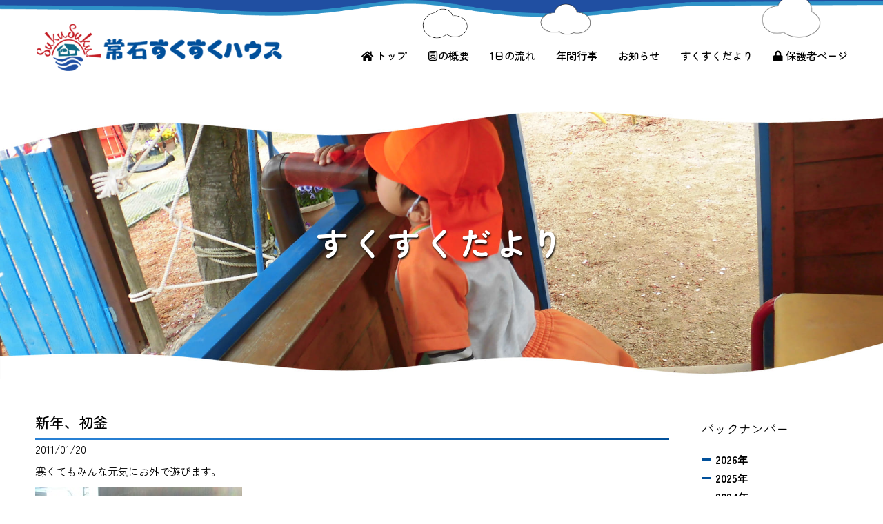

--- FILE ---
content_type: text/html; charset=UTF-8
request_url: https://sukusukuhouse.jp/event/2109.html
body_size: 10377
content:
<!DOCTYPE html>
<html lang="ja">
<head>
	<meta charset="UTF-8">
	<meta http-equiv="X-UA-Compatible" content="IE=edge">
	<meta name="viewport" content="width=device-width, user-scalable=no">
	<title>新年、初釜 - 社会福祉法人 常石会 幼保連携型認定こども園 常石すくすくハウス｜広島県福山市社会福祉法人 常石会 幼保連携型認定こども園 常石すくすくハウス｜広島県福山市</title>
	<meta name="description" content="Just another WordPress weblog">
    <meta name="keywords" content="幼保連携型認定こども園,常石すくすくハウス,社会福祉法人常石会,広島県,福山市" />
	<link rel="icon" href="https://sukusukuhouse.jp/wp-content/themes/sukusukuhouse/common/img/favicon.ico" type="image/png" sizes="16x16">
	<link rel="stylesheet" href="https://sukusukuhouse.jp/wp-content/themes/sukusukuhouse/common/css/style.css">
	<link rel="stylesheet" href="https://sukusukuhouse.jp/wp-content/themes/sukusukuhouse/common/css/slick.css">
    <link rel="stylesheet" href="https://sukusukuhouse.jp/wp-content/themes/sukusukuhouse/common/css/jquery.fancybox.min.css">
	<link rel="stylesheet" href="https://sukusukuhouse.jp/wp-content/themes/sukusukuhouse/common/css/font-awesome.min.css">
     <link rel="preconnect" href="https://fonts.googleapis.com">
<link rel="preconnect" href="https://fonts.gstatic.com" crossorigin>
<link href="https://fonts.googleapis.com/css2?family=Zen+Maru+Gothic:wght@300;400;500;700;900&display=swap" rel="stylesheet">

<link rel="stylesheet" href="https://use.fontawesome.com/releases/v5.5.0/css/all.css" integrity="sha384-B4dIYHKNBt8Bc12p+WXckhzcICo0wtJAoU8YZTY5qE0Id1GSseTk6S+L3BlXeVIU" crossorigin="anonymous">
	
<link rel="stylesheet" href="https://unpkg.com/scroll-hint@1.1.10/css/scroll-hint.css">
<script src="https://unpkg.com/scroll-hint@1.1.10/js/scroll-hint.js"></script>

	<!--[if lt IE 9]>
	<script src="https://sukusukuhouse.jp/wp-content/themes/sukusukuhouse/common/js/html5shiv.js"></script>
	<![endif]-->

	<!-- UA-->
<!-- Google tag (gtag.js) -->
<script async src="https://www.googletagmanager.com/gtag/js?id=UA-18137701-1"></script>
<script>
  window.dataLayer = window.dataLayer || [];
  function gtag(){dataLayer.push(arguments);}
  gtag('js', new Date());

  gtag('config', 'UA-18137701-1');
</script>

    <!--GA4 -->
<script async src="https://www.googletagmanager.com/gtag/js?id=G-JWRC8NW7BC"></script>
<script>
window.dataLayer = window.dataLayer || [];
function gtag(){dataLayer.push(arguments);}
gtag('js', new Date());

gtag('config', 'G-JWRC8NW7BC');
</script>
   <!--analitics -->


<script async src="https://www.googletagmanager.com/gtag/js?id=G-JWRC8NW7BC"></script>
<script>
  window.dataLayer = window.dataLayer || [];
  function gtag(){dataLayer.push(arguments);}
  gtag('js', new Date());

  gtag('config', 'G-JWRC8NW7BC');
</script>

       
	<meta name='robots' content='index, follow, max-image-preview:large, max-snippet:-1, max-video-preview:-1' />
	<style>img:is([sizes="auto" i], [sizes^="auto," i]) { contain-intrinsic-size: 3000px 1500px }</style>
	
	<!-- This site is optimized with the Yoast SEO plugin v25.3.1 - https://yoast.com/wordpress/plugins/seo/ -->
	<link rel="canonical" href="https://sukusukuhouse.jp/event/2109.html" />
	<meta property="og:locale" content="ja_JP" />
	<meta property="og:type" content="article" />
	<meta property="og:title" content="新年、初釜 - 社会福祉法人 常石会 幼保連携型認定こども園 常石すくすくハウス｜広島県福山市" />
	<meta property="og:description" content="寒くてもみんな元気にお外で遊びます。               青空の下、門松をバックに パチリ。 元気のいい、れもん組さん達   一方、すくすくハウス内の和室では、、、   雅な雰囲気に、、、 実は、すくすくハウス内には、お茶室用になる和室があるって知ってます？ すくすくハウスには、まだまだ謎が... 続きを読む" />
	<meta property="og:url" content="https://sukusukuhouse.jp/event/2109.html" />
	<meta property="og:site_name" content="社会福祉法人 常石会 幼保連携型認定こども園 常石すくすくハウス｜広島県福山市" />
	<meta property="article:published_time" content="2011-01-19T20:57:44+00:00" />
	<meta property="article:modified_time" content="2011-01-21T21:21:36+00:00" />
	<meta property="og:image" content="https://sukusukuhouse.jp/wp-content/uploads/2011/01/DSC07912.JPG" />
	<meta property="og:image:width" content="800" />
	<meta property="og:image:height" content="600" />
	<meta property="og:image:type" content="image/jpeg" />
	<meta name="author" content="sukusuku" />
	<meta name="twitter:card" content="summary_large_image" />
	<meta name="twitter:label1" content="執筆者" />
	<meta name="twitter:data1" content="sukusuku" />
	<script type="application/ld+json" class="yoast-schema-graph">{"@context":"https://schema.org","@graph":[{"@type":"WebPage","@id":"https://sukusukuhouse.jp/event/2109.html","url":"https://sukusukuhouse.jp/event/2109.html","name":"新年、初釜 - 社会福祉法人 常石会 幼保連携型認定こども園 常石すくすくハウス｜広島県福山市","isPartOf":{"@id":"https://sukusukuhouse.jp/#website"},"primaryImageOfPage":{"@id":"https://sukusukuhouse.jp/event/2109.html#primaryimage"},"image":{"@id":"https://sukusukuhouse.jp/event/2109.html#primaryimage"},"thumbnailUrl":"https://sukusukuhouse.jp/wp-content/uploads/2011/01/DSC07912-300x225.jpg","datePublished":"2011-01-19T20:57:44+00:00","dateModified":"2011-01-21T21:21:36+00:00","author":{"@id":"https://sukusukuhouse.jp/#/schema/person/91591ae6c44abec10576005c1ee1dba2"},"breadcrumb":{"@id":"https://sukusukuhouse.jp/event/2109.html#breadcrumb"},"inLanguage":"ja","potentialAction":[{"@type":"ReadAction","target":["https://sukusukuhouse.jp/event/2109.html"]}]},{"@type":"ImageObject","inLanguage":"ja","@id":"https://sukusukuhouse.jp/event/2109.html#primaryimage","url":"https://sukusukuhouse.jp/wp-content/uploads/2011/01/DSC07912.JPG","contentUrl":"https://sukusukuhouse.jp/wp-content/uploads/2011/01/DSC07912.JPG","width":"800","height":"600"},{"@type":"BreadcrumbList","@id":"https://sukusukuhouse.jp/event/2109.html#breadcrumb","itemListElement":[{"@type":"ListItem","position":1,"name":"ホーム","item":"https://sukusukuhouse.jp/"},{"@type":"ListItem","position":2,"name":"新年、初釜"}]},{"@type":"WebSite","@id":"https://sukusukuhouse.jp/#website","url":"https://sukusukuhouse.jp/","name":"社会福祉法人 常石会 幼保連携型認定こども園 常石すくすくハウス｜広島県福山市","description":"Just another WordPress weblog","potentialAction":[{"@type":"SearchAction","target":{"@type":"EntryPoint","urlTemplate":"https://sukusukuhouse.jp/?s={search_term_string}"},"query-input":{"@type":"PropertyValueSpecification","valueRequired":true,"valueName":"search_term_string"}}],"inLanguage":"ja"},{"@type":"Person","@id":"https://sukusukuhouse.jp/#/schema/person/91591ae6c44abec10576005c1ee1dba2","name":"sukusuku","image":{"@type":"ImageObject","inLanguage":"ja","@id":"https://sukusukuhouse.jp/#/schema/person/image/","url":"https://secure.gravatar.com/avatar/7e6ea62ad413e64265919670246b2992f4d15ca38b994c27298b63a588dd8ba8?s=96&d=mm&r=g","contentUrl":"https://secure.gravatar.com/avatar/7e6ea62ad413e64265919670246b2992f4d15ca38b994c27298b63a588dd8ba8?s=96&d=mm&r=g","caption":"sukusuku"},"description":"Pn73kfGM","url":"https://sukusukuhouse.jp/author/sukusuku/"}]}</script>
	<!-- / Yoast SEO plugin. -->


<link rel='dns-prefetch' href='//cdnjs.cloudflare.com' />
<script type="text/javascript">
/* <![CDATA[ */
window._wpemojiSettings = {"baseUrl":"https:\/\/s.w.org\/images\/core\/emoji\/16.0.1\/72x72\/","ext":".png","svgUrl":"https:\/\/s.w.org\/images\/core\/emoji\/16.0.1\/svg\/","svgExt":".svg","source":{"concatemoji":"https:\/\/sukusukuhouse.jp\/wp-includes\/js\/wp-emoji-release.min.js?ver=6.8.3"}};
/*! This file is auto-generated */
!function(s,n){var o,i,e;function c(e){try{var t={supportTests:e,timestamp:(new Date).valueOf()};sessionStorage.setItem(o,JSON.stringify(t))}catch(e){}}function p(e,t,n){e.clearRect(0,0,e.canvas.width,e.canvas.height),e.fillText(t,0,0);var t=new Uint32Array(e.getImageData(0,0,e.canvas.width,e.canvas.height).data),a=(e.clearRect(0,0,e.canvas.width,e.canvas.height),e.fillText(n,0,0),new Uint32Array(e.getImageData(0,0,e.canvas.width,e.canvas.height).data));return t.every(function(e,t){return e===a[t]})}function u(e,t){e.clearRect(0,0,e.canvas.width,e.canvas.height),e.fillText(t,0,0);for(var n=e.getImageData(16,16,1,1),a=0;a<n.data.length;a++)if(0!==n.data[a])return!1;return!0}function f(e,t,n,a){switch(t){case"flag":return n(e,"\ud83c\udff3\ufe0f\u200d\u26a7\ufe0f","\ud83c\udff3\ufe0f\u200b\u26a7\ufe0f")?!1:!n(e,"\ud83c\udde8\ud83c\uddf6","\ud83c\udde8\u200b\ud83c\uddf6")&&!n(e,"\ud83c\udff4\udb40\udc67\udb40\udc62\udb40\udc65\udb40\udc6e\udb40\udc67\udb40\udc7f","\ud83c\udff4\u200b\udb40\udc67\u200b\udb40\udc62\u200b\udb40\udc65\u200b\udb40\udc6e\u200b\udb40\udc67\u200b\udb40\udc7f");case"emoji":return!a(e,"\ud83e\udedf")}return!1}function g(e,t,n,a){var r="undefined"!=typeof WorkerGlobalScope&&self instanceof WorkerGlobalScope?new OffscreenCanvas(300,150):s.createElement("canvas"),o=r.getContext("2d",{willReadFrequently:!0}),i=(o.textBaseline="top",o.font="600 32px Arial",{});return e.forEach(function(e){i[e]=t(o,e,n,a)}),i}function t(e){var t=s.createElement("script");t.src=e,t.defer=!0,s.head.appendChild(t)}"undefined"!=typeof Promise&&(o="wpEmojiSettingsSupports",i=["flag","emoji"],n.supports={everything:!0,everythingExceptFlag:!0},e=new Promise(function(e){s.addEventListener("DOMContentLoaded",e,{once:!0})}),new Promise(function(t){var n=function(){try{var e=JSON.parse(sessionStorage.getItem(o));if("object"==typeof e&&"number"==typeof e.timestamp&&(new Date).valueOf()<e.timestamp+604800&&"object"==typeof e.supportTests)return e.supportTests}catch(e){}return null}();if(!n){if("undefined"!=typeof Worker&&"undefined"!=typeof OffscreenCanvas&&"undefined"!=typeof URL&&URL.createObjectURL&&"undefined"!=typeof Blob)try{var e="postMessage("+g.toString()+"("+[JSON.stringify(i),f.toString(),p.toString(),u.toString()].join(",")+"));",a=new Blob([e],{type:"text/javascript"}),r=new Worker(URL.createObjectURL(a),{name:"wpTestEmojiSupports"});return void(r.onmessage=function(e){c(n=e.data),r.terminate(),t(n)})}catch(e){}c(n=g(i,f,p,u))}t(n)}).then(function(e){for(var t in e)n.supports[t]=e[t],n.supports.everything=n.supports.everything&&n.supports[t],"flag"!==t&&(n.supports.everythingExceptFlag=n.supports.everythingExceptFlag&&n.supports[t]);n.supports.everythingExceptFlag=n.supports.everythingExceptFlag&&!n.supports.flag,n.DOMReady=!1,n.readyCallback=function(){n.DOMReady=!0}}).then(function(){return e}).then(function(){var e;n.supports.everything||(n.readyCallback(),(e=n.source||{}).concatemoji?t(e.concatemoji):e.wpemoji&&e.twemoji&&(t(e.twemoji),t(e.wpemoji)))}))}((window,document),window._wpemojiSettings);
/* ]]> */
</script>
<style id='wp-emoji-styles-inline-css' type='text/css'>

	img.wp-smiley, img.emoji {
		display: inline !important;
		border: none !important;
		box-shadow: none !important;
		height: 1em !important;
		width: 1em !important;
		margin: 0 0.07em !important;
		vertical-align: -0.1em !important;
		background: none !important;
		padding: 0 !important;
	}
</style>
<link rel='stylesheet' id='wp-block-library-css' href='https://sukusukuhouse.jp/wp-includes/css/dist/block-library/style.min.css?ver=6.8.3' type='text/css' media='all' />
<style id='classic-theme-styles-inline-css' type='text/css'>
/*! This file is auto-generated */
.wp-block-button__link{color:#fff;background-color:#32373c;border-radius:9999px;box-shadow:none;text-decoration:none;padding:calc(.667em + 2px) calc(1.333em + 2px);font-size:1.125em}.wp-block-file__button{background:#32373c;color:#fff;text-decoration:none}
</style>
<style id='global-styles-inline-css' type='text/css'>
:root{--wp--preset--aspect-ratio--square: 1;--wp--preset--aspect-ratio--4-3: 4/3;--wp--preset--aspect-ratio--3-4: 3/4;--wp--preset--aspect-ratio--3-2: 3/2;--wp--preset--aspect-ratio--2-3: 2/3;--wp--preset--aspect-ratio--16-9: 16/9;--wp--preset--aspect-ratio--9-16: 9/16;--wp--preset--color--black: #000000;--wp--preset--color--cyan-bluish-gray: #abb8c3;--wp--preset--color--white: #ffffff;--wp--preset--color--pale-pink: #f78da7;--wp--preset--color--vivid-red: #cf2e2e;--wp--preset--color--luminous-vivid-orange: #ff6900;--wp--preset--color--luminous-vivid-amber: #fcb900;--wp--preset--color--light-green-cyan: #7bdcb5;--wp--preset--color--vivid-green-cyan: #00d084;--wp--preset--color--pale-cyan-blue: #8ed1fc;--wp--preset--color--vivid-cyan-blue: #0693e3;--wp--preset--color--vivid-purple: #9b51e0;--wp--preset--gradient--vivid-cyan-blue-to-vivid-purple: linear-gradient(135deg,rgba(6,147,227,1) 0%,rgb(155,81,224) 100%);--wp--preset--gradient--light-green-cyan-to-vivid-green-cyan: linear-gradient(135deg,rgb(122,220,180) 0%,rgb(0,208,130) 100%);--wp--preset--gradient--luminous-vivid-amber-to-luminous-vivid-orange: linear-gradient(135deg,rgba(252,185,0,1) 0%,rgba(255,105,0,1) 100%);--wp--preset--gradient--luminous-vivid-orange-to-vivid-red: linear-gradient(135deg,rgba(255,105,0,1) 0%,rgb(207,46,46) 100%);--wp--preset--gradient--very-light-gray-to-cyan-bluish-gray: linear-gradient(135deg,rgb(238,238,238) 0%,rgb(169,184,195) 100%);--wp--preset--gradient--cool-to-warm-spectrum: linear-gradient(135deg,rgb(74,234,220) 0%,rgb(151,120,209) 20%,rgb(207,42,186) 40%,rgb(238,44,130) 60%,rgb(251,105,98) 80%,rgb(254,248,76) 100%);--wp--preset--gradient--blush-light-purple: linear-gradient(135deg,rgb(255,206,236) 0%,rgb(152,150,240) 100%);--wp--preset--gradient--blush-bordeaux: linear-gradient(135deg,rgb(254,205,165) 0%,rgb(254,45,45) 50%,rgb(107,0,62) 100%);--wp--preset--gradient--luminous-dusk: linear-gradient(135deg,rgb(255,203,112) 0%,rgb(199,81,192) 50%,rgb(65,88,208) 100%);--wp--preset--gradient--pale-ocean: linear-gradient(135deg,rgb(255,245,203) 0%,rgb(182,227,212) 50%,rgb(51,167,181) 100%);--wp--preset--gradient--electric-grass: linear-gradient(135deg,rgb(202,248,128) 0%,rgb(113,206,126) 100%);--wp--preset--gradient--midnight: linear-gradient(135deg,rgb(2,3,129) 0%,rgb(40,116,252) 100%);--wp--preset--font-size--small: 13px;--wp--preset--font-size--medium: 20px;--wp--preset--font-size--large: 36px;--wp--preset--font-size--x-large: 42px;--wp--preset--spacing--20: 0.44rem;--wp--preset--spacing--30: 0.67rem;--wp--preset--spacing--40: 1rem;--wp--preset--spacing--50: 1.5rem;--wp--preset--spacing--60: 2.25rem;--wp--preset--spacing--70: 3.38rem;--wp--preset--spacing--80: 5.06rem;--wp--preset--shadow--natural: 6px 6px 9px rgba(0, 0, 0, 0.2);--wp--preset--shadow--deep: 12px 12px 50px rgba(0, 0, 0, 0.4);--wp--preset--shadow--sharp: 6px 6px 0px rgba(0, 0, 0, 0.2);--wp--preset--shadow--outlined: 6px 6px 0px -3px rgba(255, 255, 255, 1), 6px 6px rgba(0, 0, 0, 1);--wp--preset--shadow--crisp: 6px 6px 0px rgba(0, 0, 0, 1);}:where(.is-layout-flex){gap: 0.5em;}:where(.is-layout-grid){gap: 0.5em;}body .is-layout-flex{display: flex;}.is-layout-flex{flex-wrap: wrap;align-items: center;}.is-layout-flex > :is(*, div){margin: 0;}body .is-layout-grid{display: grid;}.is-layout-grid > :is(*, div){margin: 0;}:where(.wp-block-columns.is-layout-flex){gap: 2em;}:where(.wp-block-columns.is-layout-grid){gap: 2em;}:where(.wp-block-post-template.is-layout-flex){gap: 1.25em;}:where(.wp-block-post-template.is-layout-grid){gap: 1.25em;}.has-black-color{color: var(--wp--preset--color--black) !important;}.has-cyan-bluish-gray-color{color: var(--wp--preset--color--cyan-bluish-gray) !important;}.has-white-color{color: var(--wp--preset--color--white) !important;}.has-pale-pink-color{color: var(--wp--preset--color--pale-pink) !important;}.has-vivid-red-color{color: var(--wp--preset--color--vivid-red) !important;}.has-luminous-vivid-orange-color{color: var(--wp--preset--color--luminous-vivid-orange) !important;}.has-luminous-vivid-amber-color{color: var(--wp--preset--color--luminous-vivid-amber) !important;}.has-light-green-cyan-color{color: var(--wp--preset--color--light-green-cyan) !important;}.has-vivid-green-cyan-color{color: var(--wp--preset--color--vivid-green-cyan) !important;}.has-pale-cyan-blue-color{color: var(--wp--preset--color--pale-cyan-blue) !important;}.has-vivid-cyan-blue-color{color: var(--wp--preset--color--vivid-cyan-blue) !important;}.has-vivid-purple-color{color: var(--wp--preset--color--vivid-purple) !important;}.has-black-background-color{background-color: var(--wp--preset--color--black) !important;}.has-cyan-bluish-gray-background-color{background-color: var(--wp--preset--color--cyan-bluish-gray) !important;}.has-white-background-color{background-color: var(--wp--preset--color--white) !important;}.has-pale-pink-background-color{background-color: var(--wp--preset--color--pale-pink) !important;}.has-vivid-red-background-color{background-color: var(--wp--preset--color--vivid-red) !important;}.has-luminous-vivid-orange-background-color{background-color: var(--wp--preset--color--luminous-vivid-orange) !important;}.has-luminous-vivid-amber-background-color{background-color: var(--wp--preset--color--luminous-vivid-amber) !important;}.has-light-green-cyan-background-color{background-color: var(--wp--preset--color--light-green-cyan) !important;}.has-vivid-green-cyan-background-color{background-color: var(--wp--preset--color--vivid-green-cyan) !important;}.has-pale-cyan-blue-background-color{background-color: var(--wp--preset--color--pale-cyan-blue) !important;}.has-vivid-cyan-blue-background-color{background-color: var(--wp--preset--color--vivid-cyan-blue) !important;}.has-vivid-purple-background-color{background-color: var(--wp--preset--color--vivid-purple) !important;}.has-black-border-color{border-color: var(--wp--preset--color--black) !important;}.has-cyan-bluish-gray-border-color{border-color: var(--wp--preset--color--cyan-bluish-gray) !important;}.has-white-border-color{border-color: var(--wp--preset--color--white) !important;}.has-pale-pink-border-color{border-color: var(--wp--preset--color--pale-pink) !important;}.has-vivid-red-border-color{border-color: var(--wp--preset--color--vivid-red) !important;}.has-luminous-vivid-orange-border-color{border-color: var(--wp--preset--color--luminous-vivid-orange) !important;}.has-luminous-vivid-amber-border-color{border-color: var(--wp--preset--color--luminous-vivid-amber) !important;}.has-light-green-cyan-border-color{border-color: var(--wp--preset--color--light-green-cyan) !important;}.has-vivid-green-cyan-border-color{border-color: var(--wp--preset--color--vivid-green-cyan) !important;}.has-pale-cyan-blue-border-color{border-color: var(--wp--preset--color--pale-cyan-blue) !important;}.has-vivid-cyan-blue-border-color{border-color: var(--wp--preset--color--vivid-cyan-blue) !important;}.has-vivid-purple-border-color{border-color: var(--wp--preset--color--vivid-purple) !important;}.has-vivid-cyan-blue-to-vivid-purple-gradient-background{background: var(--wp--preset--gradient--vivid-cyan-blue-to-vivid-purple) !important;}.has-light-green-cyan-to-vivid-green-cyan-gradient-background{background: var(--wp--preset--gradient--light-green-cyan-to-vivid-green-cyan) !important;}.has-luminous-vivid-amber-to-luminous-vivid-orange-gradient-background{background: var(--wp--preset--gradient--luminous-vivid-amber-to-luminous-vivid-orange) !important;}.has-luminous-vivid-orange-to-vivid-red-gradient-background{background: var(--wp--preset--gradient--luminous-vivid-orange-to-vivid-red) !important;}.has-very-light-gray-to-cyan-bluish-gray-gradient-background{background: var(--wp--preset--gradient--very-light-gray-to-cyan-bluish-gray) !important;}.has-cool-to-warm-spectrum-gradient-background{background: var(--wp--preset--gradient--cool-to-warm-spectrum) !important;}.has-blush-light-purple-gradient-background{background: var(--wp--preset--gradient--blush-light-purple) !important;}.has-blush-bordeaux-gradient-background{background: var(--wp--preset--gradient--blush-bordeaux) !important;}.has-luminous-dusk-gradient-background{background: var(--wp--preset--gradient--luminous-dusk) !important;}.has-pale-ocean-gradient-background{background: var(--wp--preset--gradient--pale-ocean) !important;}.has-electric-grass-gradient-background{background: var(--wp--preset--gradient--electric-grass) !important;}.has-midnight-gradient-background{background: var(--wp--preset--gradient--midnight) !important;}.has-small-font-size{font-size: var(--wp--preset--font-size--small) !important;}.has-medium-font-size{font-size: var(--wp--preset--font-size--medium) !important;}.has-large-font-size{font-size: var(--wp--preset--font-size--large) !important;}.has-x-large-font-size{font-size: var(--wp--preset--font-size--x-large) !important;}
:where(.wp-block-post-template.is-layout-flex){gap: 1.25em;}:where(.wp-block-post-template.is-layout-grid){gap: 1.25em;}
:where(.wp-block-columns.is-layout-flex){gap: 2em;}:where(.wp-block-columns.is-layout-grid){gap: 2em;}
:root :where(.wp-block-pullquote){font-size: 1.5em;line-height: 1.6;}
</style>
<script type="text/javascript" src="https://sukusukuhouse.jp/wp-includes/js/jquery/jquery.min.js?ver=3.7.1" id="jquery-core-js"></script>
<script type="text/javascript" src="https://sukusukuhouse.jp/wp-includes/js/jquery/jquery-migrate.min.js?ver=3.4.1" id="jquery-migrate-js"></script>
<link rel="https://api.w.org/" href="https://sukusukuhouse.jp/wp-json/" /><link rel="alternate" title="JSON" type="application/json" href="https://sukusukuhouse.jp/wp-json/wp/v2/posts/2109" /><link rel='shortlink' href='https://sukusukuhouse.jp/?p=2109' />
<link rel="alternate" title="oEmbed (JSON)" type="application/json+oembed" href="https://sukusukuhouse.jp/wp-json/oembed/1.0/embed?url=https%3A%2F%2Fsukusukuhouse.jp%2Fevent%2F2109.html" />
<link rel="alternate" title="oEmbed (XML)" type="text/xml+oembed" href="https://sukusukuhouse.jp/wp-json/oembed/1.0/embed?url=https%3A%2F%2Fsukusukuhouse.jp%2Fevent%2F2109.html&#038;format=xml" />
	</head>
	<body>
		<header id="header">
    <div id="kumo1"><img src="https://sukusukuhouse.jp/wp-content/themes/sukusukuhouse/common/img/kumo1.png"> </div>
    <div id="kumo2"><img src="https://sukusukuhouse.jp/wp-content/themes/sukusukuhouse/common/img/kumo2.png"></div>
    <div id="kumo3"><img src="https://sukusukuhouse.jp/wp-content/themes/sukusukuhouse/common/img/kumo3.png"></div>
    
		<div class="header-inner">
			<h1 class="logo"><a href="https://sukusukuhouse.jp/"><img src="https://sukusukuhouse.jp/wp-content/themes/sukusukuhouse/common/img/logo-new.png" alt="常石すくすくハウス"></a></h1>
			<nav class="nav-global">
				<ul>
					<li><a href="https://sukusukuhouse.jp/"><i class="fas fa-home"></i> トップ</a></li>
                    <li><a href="https://sukusukuhouse.jp/about/">園の概要</a></li>
                    <li><a href="https://sukusukuhouse.jp/day/">1日の流れ</a></li>
					<li><a href="https://sukusukuhouse.jp/year/">年間行事</a></li>
                    <li><a href="https://sukusukuhouse.jp/news/">お知らせ</a></li>
                    <li><a href="https://sukusukuhouse.jp/event/">すくすくだより</a></li>
                    <li><a href="https://sukusukuhouse.jp/parents-page/"><i class="fas fa-lock"></i> 保護者ページ</a></li>
                    
					
                    
				</ul>
			</nav>
		</div>
	
	</header>

<div class="nav-sp">
		 <a class="menu">
        <span class="menu__line menu__line--top"></span>
        <span class="menu__line menu__line--center"></span>
        <span class="menu__line menu__line--bottom"></span>
    </a>
    <nav class="gnav">
        <div class="gnav__wrap">
            <ul class="gnav__menu">
                    <li class="gnav__menu__item"><a href="https://sukusukuhouse.jp/"><i class="fas fa-home"></i> トップ</a></li>
                    <li class="gnav__menu__item"><a href="https://sukusukuhouse.jp/about/">園の概要</a></li>
                    <li class="gnav__menu__item"><a href="https://sukusukuhouse.jp/day/">1日の流れ</a></li>
					<li class="gnav__menu__item"><a href="https://sukusukuhouse.jp/year/">年間行事</a></li>
                    <li class="gnav__menu__item"><a href="https://sukusukuhouse.jp/news/">お知らせ</a></li>
                    <li class="gnav__menu__item"><a href="https://sukusukuhouse.jp/event/">すくすくだより</a></li>
                    <li class="gnav__menu__item"><a href="https://sukusukuhouse.jp/parents-page/"><i class="fas fa-lock"></i> 保護者ページ</a></li>
            </ul>
        </div>
    </nav>
        
</div>


	<div id="contents-wrap">
							<div id="page-title">
			<div class="img"><img class="cover" src="https://sukusukuhouse.jp/wp-content/themes/sukusukuhouse/common/img/ttl_event.jpg" alt=""></div>
			<h2 class="ttl">すくすくだより</h2>
		</div>

		
		
		
        

					<div id="contents-category">
			<div class="inner">
				<div id="main">
                <div class="waku">
										<article class="article">
						<h1 class="ttl-type02"><a href="https://sukusukuhouse.jp/event/2109.html">新年、初釜</a></h1>
                        <div class="post-title-line"></div>
						<p class="date">2011/01/20</p>
						<div class="post">
						
							<p>寒くてもみんな元気にお外で遊びます。</p>
<p><img loading="lazy" decoding="async" class="alignleft size-medium wp-image-2110" src="https://sukusukuhouse.jp/wp-content/uploads/2011/01/DSC07912-300x225.jpg" alt="DSC07912" width="300" height="225" srcset="https://sukusukuhouse.jp/wp-content/uploads/2011/01/DSC07912-300x225.jpg 300w, https://sukusukuhouse.jp/wp-content/uploads/2011/01/DSC07912-500x375.jpg 500w, https://sukusukuhouse.jp/wp-content/uploads/2011/01/DSC07912.JPG 800w" sizes="auto, (max-width: 300px) 100vw, 300px" /></p>
<p><img loading="lazy" decoding="async" class="alignright size-medium wp-image-2111" src="https://sukusukuhouse.jp/wp-content/uploads/2011/01/DSC07917-300x225.jpg" alt="DSC07917" width="300" height="225" srcset="https://sukusukuhouse.jp/wp-content/uploads/2011/01/DSC07917-300x225.jpg 300w, https://sukusukuhouse.jp/wp-content/uploads/2011/01/DSC07917-500x375.jpg 500w, https://sukusukuhouse.jp/wp-content/uploads/2011/01/DSC07917.JPG 800w" sizes="auto, (max-width: 300px) 100vw, 300px" /></p>
<p> </p>
<p> </p>
<p> </p>
<p> </p>
<p> </p>
<p> </p>
<p><img loading="lazy" decoding="async" class="alignleft size-medium wp-image-2112" src="https://sukusukuhouse.jp/wp-content/uploads/2011/01/DSC07924-300x225.jpg" alt="DSC07924" width="300" height="225" srcset="https://sukusukuhouse.jp/wp-content/uploads/2011/01/DSC07924-300x225.jpg 300w, https://sukusukuhouse.jp/wp-content/uploads/2011/01/DSC07924-500x375.jpg 500w, https://sukusukuhouse.jp/wp-content/uploads/2011/01/DSC07924.JPG 800w" sizes="auto, (max-width: 300px) 100vw, 300px" /></p>
<p> </p>
<p>青空の下、門松をバックに</p>
<p>パチリ。</p>
<p>元気のいい、れもん組さん達</p>
<p> </p>
<p>一方、すくすくハウス内の和室では、、、</p>
<p><img loading="lazy" decoding="async" class="alignright size-medium wp-image-2113" src="https://sukusukuhouse.jp/wp-content/uploads/2011/01/DSC07945-300x225.jpg" alt="DSC07945" width="300" height="225" srcset="https://sukusukuhouse.jp/wp-content/uploads/2011/01/DSC07945-300x225.jpg 300w, https://sukusukuhouse.jp/wp-content/uploads/2011/01/DSC07945-500x375.jpg 500w, https://sukusukuhouse.jp/wp-content/uploads/2011/01/DSC07945.JPG 800w" sizes="auto, (max-width: 300px) 100vw, 300px" /></p>
<p> </p>
<p>雅な雰囲気に、、、</p>
<p>実は、すくすくハウス内には、お茶室用になる和室があるって知ってます？</p>
<p>すくすくハウスには、まだまだ謎が隠されています。</p>
<p>そんなわけで、本日は、新年初釜の日。</p>
<p>お抹茶で和の心を雅に楽しもうって事、、、</p>
<p><img loading="lazy" decoding="async" class="alignleft size-medium wp-image-2196" src="https://sukusukuhouse.jp/wp-content/uploads/2011/01/DSC07950-300x225.jpg" alt="DSC07950" width="300" height="225" srcset="https://sukusukuhouse.jp/wp-content/uploads/2011/01/DSC07950-300x225.jpg 300w, https://sukusukuhouse.jp/wp-content/uploads/2011/01/DSC07950-500x375.jpg 500w, https://sukusukuhouse.jp/wp-content/uploads/2011/01/DSC07950.JPG 800w" sizes="auto, (max-width: 300px) 100vw, 300px" /></p>
<p> </p>
<p> </p>
<p>ご指導頂くのは、地元常石の方々。</p>
<p>お手前、宜しくお願い致します。</p>
<p><img loading="lazy" decoding="async" class="alignright size-medium wp-image-2197" src="https://sukusukuhouse.jp/wp-content/uploads/2011/01/DSC07951-300x225.jpg" alt="DSC07951" width="300" height="225" srcset="https://sukusukuhouse.jp/wp-content/uploads/2011/01/DSC07951-300x225.jpg 300w, https://sukusukuhouse.jp/wp-content/uploads/2011/01/DSC07951-500x375.jpg 500w, https://sukusukuhouse.jp/wp-content/uploads/2011/01/DSC07951.JPG 800w" sizes="auto, (max-width: 300px) 100vw, 300px" /></p>
<p> </p>
<p> </p>
<p>簡単な作法の説明を受け、</p>
<p>和菓子、お抹茶を出すのは子どもたち。</p>
<p><img loading="lazy" decoding="async" class="alignleft size-medium wp-image-2198" src="https://sukusukuhouse.jp/wp-content/uploads/2011/01/DSC07964-300x225.jpg" alt="DSC07964" width="300" height="225" srcset="https://sukusukuhouse.jp/wp-content/uploads/2011/01/DSC07964-300x225.jpg 300w, https://sukusukuhouse.jp/wp-content/uploads/2011/01/DSC07964-500x375.jpg 500w, https://sukusukuhouse.jp/wp-content/uploads/2011/01/DSC07964.JPG 800w" sizes="auto, (max-width: 300px) 100vw, 300px" /></p>
<p> </p>
<p>床の間には「赤富士」 </p>
<p> 毛氈(もうせん)がひかれます。</p>
<p><img loading="lazy" decoding="async" class="alignright size-medium wp-image-2199" src="https://sukusukuhouse.jp/wp-content/uploads/2011/01/DSC07968-300x225.jpg" alt="DSC07968" width="300" height="225" srcset="https://sukusukuhouse.jp/wp-content/uploads/2011/01/DSC07968-300x225.jpg 300w, https://sukusukuhouse.jp/wp-content/uploads/2011/01/DSC07968-500x375.jpg 500w, https://sukusukuhouse.jp/wp-content/uploads/2011/01/DSC07968.JPG 800w" sizes="auto, (max-width: 300px) 100vw, 300px" /></p>
<p> </p>
<p> </p>
<p><img loading="lazy" decoding="async" class="alignleft size-medium wp-image-2200" src="https://sukusukuhouse.jp/wp-content/uploads/2011/01/DSC07972-300x225.jpg" alt="DSC07972" width="300" height="225" srcset="https://sukusukuhouse.jp/wp-content/uploads/2011/01/DSC07972-300x225.jpg 300w, https://sukusukuhouse.jp/wp-content/uploads/2011/01/DSC07972-500x375.jpg 500w, https://sukusukuhouse.jp/wp-content/uploads/2011/01/DSC07972.JPG 800w" sizes="auto, (max-width: 300px) 100vw, 300px" /></p>
<p> </p>
<p> </p>
<p> </p>
<p> </p>
<p> </p>
<p> 「けっこうな、おてまえでした。」</p>
<p>結構な、お手前でした。</p>
<p>これも食育かな、、、</p>
						</div>
					</article>
										<div class="pager">
											<ul>
							<li><a href="https://sukusukuhouse.jp/event/2106.html" rel="prev"><i class="fa fa-angle-left" aria-hidden="true"></i>　前の記事を見る</a></li>
							<li><a href="https://sukusukuhouse.jp/event/">一覧へ</a></li>
							<li><a href="https://sukusukuhouse.jp/event/2115.html" rel="next">次の記事を見る　<i class="fa fa-angle-right" aria-hidden="true"></i></a></li>
						</ul>
					</div>
					                    
                    </div>
                    </div>
				
                
                
				<aside id="side">
                <div class="waku">
									<section class="backnumber">
							<div class="backnumber">
		<h2 class="ttl-type03">バックナンバー</h2>
		<div class="inner">
					<section>
				<h3 class="year"><div class="icon"><span></span><span></span></div>2026年</h3>
				<ul class="month">
									<li>
						<a href="https://sukusukuhouse.jp/date/2026/01/?cat=4">
							1月
						</a>
					</li>
					</ul></section>			<section>
				<h3 class="year"><div class="icon"><span></span><span></span></div>2025年</h3>
				<ul class="month">
									<li>
						<a href="https://sukusukuhouse.jp/date/2025/12/?cat=4">
							12月
						</a>
					</li>
										<li>
						<a href="https://sukusukuhouse.jp/date/2025/11/?cat=4">
							11月
						</a>
					</li>
										<li>
						<a href="https://sukusukuhouse.jp/date/2025/10/?cat=4">
							10月
						</a>
					</li>
										<li>
						<a href="https://sukusukuhouse.jp/date/2025/09/?cat=4">
							9月
						</a>
					</li>
										<li>
						<a href="https://sukusukuhouse.jp/date/2025/08/?cat=4">
							8月
						</a>
					</li>
										<li>
						<a href="https://sukusukuhouse.jp/date/2025/07/?cat=4">
							7月
						</a>
					</li>
										<li>
						<a href="https://sukusukuhouse.jp/date/2025/06/?cat=4">
							6月
						</a>
					</li>
										<li>
						<a href="https://sukusukuhouse.jp/date/2025/05/?cat=4">
							5月
						</a>
					</li>
										<li>
						<a href="https://sukusukuhouse.jp/date/2025/04/?cat=4">
							4月
						</a>
					</li>
										<li>
						<a href="https://sukusukuhouse.jp/date/2025/03/?cat=4">
							3月
						</a>
					</li>
										<li>
						<a href="https://sukusukuhouse.jp/date/2025/02/?cat=4">
							2月
						</a>
					</li>
										<li>
						<a href="https://sukusukuhouse.jp/date/2025/01/?cat=4">
							1月
						</a>
					</li>
					</ul></section>			<section>
				<h3 class="year"><div class="icon"><span></span><span></span></div>2024年</h3>
				<ul class="month">
									<li>
						<a href="https://sukusukuhouse.jp/date/2024/12/?cat=4">
							12月
						</a>
					</li>
										<li>
						<a href="https://sukusukuhouse.jp/date/2024/11/?cat=4">
							11月
						</a>
					</li>
										<li>
						<a href="https://sukusukuhouse.jp/date/2024/10/?cat=4">
							10月
						</a>
					</li>
										<li>
						<a href="https://sukusukuhouse.jp/date/2024/08/?cat=4">
							8月
						</a>
					</li>
										<li>
						<a href="https://sukusukuhouse.jp/date/2024/07/?cat=4">
							7月
						</a>
					</li>
										<li>
						<a href="https://sukusukuhouse.jp/date/2024/06/?cat=4">
							6月
						</a>
					</li>
										<li>
						<a href="https://sukusukuhouse.jp/date/2024/05/?cat=4">
							5月
						</a>
					</li>
										<li>
						<a href="https://sukusukuhouse.jp/date/2024/04/?cat=4">
							4月
						</a>
					</li>
										<li>
						<a href="https://sukusukuhouse.jp/date/2024/03/?cat=4">
							3月
						</a>
					</li>
										<li>
						<a href="https://sukusukuhouse.jp/date/2024/02/?cat=4">
							2月
						</a>
					</li>
										<li>
						<a href="https://sukusukuhouse.jp/date/2024/01/?cat=4">
							1月
						</a>
					</li>
					</ul></section>			<section>
				<h3 class="year"><div class="icon"><span></span><span></span></div>2023年</h3>
				<ul class="month">
									<li>
						<a href="https://sukusukuhouse.jp/date/2023/12/?cat=4">
							12月
						</a>
					</li>
										<li>
						<a href="https://sukusukuhouse.jp/date/2023/11/?cat=4">
							11月
						</a>
					</li>
										<li>
						<a href="https://sukusukuhouse.jp/date/2023/10/?cat=4">
							10月
						</a>
					</li>
										<li>
						<a href="https://sukusukuhouse.jp/date/2023/09/?cat=4">
							9月
						</a>
					</li>
										<li>
						<a href="https://sukusukuhouse.jp/date/2023/08/?cat=4">
							8月
						</a>
					</li>
										<li>
						<a href="https://sukusukuhouse.jp/date/2023/07/?cat=4">
							7月
						</a>
					</li>
										<li>
						<a href="https://sukusukuhouse.jp/date/2023/06/?cat=4">
							6月
						</a>
					</li>
										<li>
						<a href="https://sukusukuhouse.jp/date/2023/05/?cat=4">
							5月
						</a>
					</li>
										<li>
						<a href="https://sukusukuhouse.jp/date/2023/04/?cat=4">
							4月
						</a>
					</li>
										<li>
						<a href="https://sukusukuhouse.jp/date/2023/03/?cat=4">
							3月
						</a>
					</li>
										<li>
						<a href="https://sukusukuhouse.jp/date/2023/02/?cat=4">
							2月
						</a>
					</li>
										<li>
						<a href="https://sukusukuhouse.jp/date/2023/01/?cat=4">
							1月
						</a>
					</li>
					</ul></section>			<section>
				<h3 class="year"><div class="icon"><span></span><span></span></div>2022年</h3>
				<ul class="month">
									<li>
						<a href="https://sukusukuhouse.jp/date/2022/12/?cat=4">
							12月
						</a>
					</li>
										<li>
						<a href="https://sukusukuhouse.jp/date/2022/11/?cat=4">
							11月
						</a>
					</li>
										<li>
						<a href="https://sukusukuhouse.jp/date/2022/10/?cat=4">
							10月
						</a>
					</li>
										<li>
						<a href="https://sukusukuhouse.jp/date/2022/09/?cat=4">
							9月
						</a>
					</li>
										<li>
						<a href="https://sukusukuhouse.jp/date/2022/08/?cat=4">
							8月
						</a>
					</li>
										<li>
						<a href="https://sukusukuhouse.jp/date/2022/07/?cat=4">
							7月
						</a>
					</li>
										<li>
						<a href="https://sukusukuhouse.jp/date/2022/06/?cat=4">
							6月
						</a>
					</li>
										<li>
						<a href="https://sukusukuhouse.jp/date/2022/05/?cat=4">
							5月
						</a>
					</li>
										<li>
						<a href="https://sukusukuhouse.jp/date/2022/04/?cat=4">
							4月
						</a>
					</li>
										<li>
						<a href="https://sukusukuhouse.jp/date/2022/03/?cat=4">
							3月
						</a>
					</li>
										<li>
						<a href="https://sukusukuhouse.jp/date/2022/02/?cat=4">
							2月
						</a>
					</li>
										<li>
						<a href="https://sukusukuhouse.jp/date/2022/01/?cat=4">
							1月
						</a>
					</li>
					</ul></section>			<section>
				<h3 class="year"><div class="icon"><span></span><span></span></div>2021年</h3>
				<ul class="month">
									<li>
						<a href="https://sukusukuhouse.jp/date/2021/11/?cat=4">
							11月
						</a>
					</li>
										<li>
						<a href="https://sukusukuhouse.jp/date/2021/10/?cat=4">
							10月
						</a>
					</li>
										<li>
						<a href="https://sukusukuhouse.jp/date/2021/09/?cat=4">
							9月
						</a>
					</li>
										<li>
						<a href="https://sukusukuhouse.jp/date/2021/08/?cat=4">
							8月
						</a>
					</li>
										<li>
						<a href="https://sukusukuhouse.jp/date/2021/07/?cat=4">
							7月
						</a>
					</li>
										<li>
						<a href="https://sukusukuhouse.jp/date/2021/06/?cat=4">
							6月
						</a>
					</li>
										<li>
						<a href="https://sukusukuhouse.jp/date/2021/05/?cat=4">
							5月
						</a>
					</li>
										<li>
						<a href="https://sukusukuhouse.jp/date/2021/04/?cat=4">
							4月
						</a>
					</li>
										<li>
						<a href="https://sukusukuhouse.jp/date/2021/03/?cat=4">
							3月
						</a>
					</li>
										<li>
						<a href="https://sukusukuhouse.jp/date/2021/02/?cat=4">
							2月
						</a>
					</li>
										<li>
						<a href="https://sukusukuhouse.jp/date/2021/01/?cat=4">
							1月
						</a>
					</li>
					</ul></section>			<section>
				<h3 class="year"><div class="icon"><span></span><span></span></div>2020年</h3>
				<ul class="month">
									<li>
						<a href="https://sukusukuhouse.jp/date/2020/12/?cat=4">
							12月
						</a>
					</li>
										<li>
						<a href="https://sukusukuhouse.jp/date/2020/11/?cat=4">
							11月
						</a>
					</li>
										<li>
						<a href="https://sukusukuhouse.jp/date/2020/10/?cat=4">
							10月
						</a>
					</li>
										<li>
						<a href="https://sukusukuhouse.jp/date/2020/09/?cat=4">
							9月
						</a>
					</li>
										<li>
						<a href="https://sukusukuhouse.jp/date/2020/08/?cat=4">
							8月
						</a>
					</li>
										<li>
						<a href="https://sukusukuhouse.jp/date/2020/07/?cat=4">
							7月
						</a>
					</li>
										<li>
						<a href="https://sukusukuhouse.jp/date/2020/06/?cat=4">
							6月
						</a>
					</li>
										<li>
						<a href="https://sukusukuhouse.jp/date/2020/05/?cat=4">
							5月
						</a>
					</li>
										<li>
						<a href="https://sukusukuhouse.jp/date/2020/04/?cat=4">
							4月
						</a>
					</li>
										<li>
						<a href="https://sukusukuhouse.jp/date/2020/03/?cat=4">
							3月
						</a>
					</li>
										<li>
						<a href="https://sukusukuhouse.jp/date/2020/02/?cat=4">
							2月
						</a>
					</li>
										<li>
						<a href="https://sukusukuhouse.jp/date/2020/01/?cat=4">
							1月
						</a>
					</li>
					</ul></section>			<section>
				<h3 class="year"><div class="icon"><span></span><span></span></div>2019年</h3>
				<ul class="month">
									<li>
						<a href="https://sukusukuhouse.jp/date/2019/12/?cat=4">
							12月
						</a>
					</li>
										<li>
						<a href="https://sukusukuhouse.jp/date/2019/11/?cat=4">
							11月
						</a>
					</li>
										<li>
						<a href="https://sukusukuhouse.jp/date/2019/10/?cat=4">
							10月
						</a>
					</li>
										<li>
						<a href="https://sukusukuhouse.jp/date/2019/09/?cat=4">
							9月
						</a>
					</li>
										<li>
						<a href="https://sukusukuhouse.jp/date/2019/08/?cat=4">
							8月
						</a>
					</li>
										<li>
						<a href="https://sukusukuhouse.jp/date/2019/07/?cat=4">
							7月
						</a>
					</li>
										<li>
						<a href="https://sukusukuhouse.jp/date/2019/06/?cat=4">
							6月
						</a>
					</li>
										<li>
						<a href="https://sukusukuhouse.jp/date/2019/04/?cat=4">
							4月
						</a>
					</li>
										<li>
						<a href="https://sukusukuhouse.jp/date/2019/02/?cat=4">
							2月
						</a>
					</li>
										<li>
						<a href="https://sukusukuhouse.jp/date/2019/01/?cat=4">
							1月
						</a>
					</li>
					</ul></section>			<section>
				<h3 class="year"><div class="icon"><span></span><span></span></div>2018年</h3>
				<ul class="month">
									<li>
						<a href="https://sukusukuhouse.jp/date/2018/12/?cat=4">
							12月
						</a>
					</li>
										<li>
						<a href="https://sukusukuhouse.jp/date/2018/11/?cat=4">
							11月
						</a>
					</li>
										<li>
						<a href="https://sukusukuhouse.jp/date/2018/10/?cat=4">
							10月
						</a>
					</li>
										<li>
						<a href="https://sukusukuhouse.jp/date/2018/09/?cat=4">
							9月
						</a>
					</li>
										<li>
						<a href="https://sukusukuhouse.jp/date/2018/08/?cat=4">
							8月
						</a>
					</li>
										<li>
						<a href="https://sukusukuhouse.jp/date/2018/07/?cat=4">
							7月
						</a>
					</li>
										<li>
						<a href="https://sukusukuhouse.jp/date/2018/06/?cat=4">
							6月
						</a>
					</li>
										<li>
						<a href="https://sukusukuhouse.jp/date/2018/05/?cat=4">
							5月
						</a>
					</li>
										<li>
						<a href="https://sukusukuhouse.jp/date/2018/04/?cat=4">
							4月
						</a>
					</li>
										<li>
						<a href="https://sukusukuhouse.jp/date/2018/03/?cat=4">
							3月
						</a>
					</li>
										<li>
						<a href="https://sukusukuhouse.jp/date/2018/02/?cat=4">
							2月
						</a>
					</li>
										<li>
						<a href="https://sukusukuhouse.jp/date/2018/01/?cat=4">
							1月
						</a>
					</li>
					</ul></section>			<section>
				<h3 class="year"><div class="icon"><span></span><span></span></div>2017年</h3>
				<ul class="month">
									<li>
						<a href="https://sukusukuhouse.jp/date/2017/12/?cat=4">
							12月
						</a>
					</li>
										<li>
						<a href="https://sukusukuhouse.jp/date/2017/11/?cat=4">
							11月
						</a>
					</li>
										<li>
						<a href="https://sukusukuhouse.jp/date/2017/10/?cat=4">
							10月
						</a>
					</li>
										<li>
						<a href="https://sukusukuhouse.jp/date/2017/09/?cat=4">
							9月
						</a>
					</li>
										<li>
						<a href="https://sukusukuhouse.jp/date/2017/08/?cat=4">
							8月
						</a>
					</li>
										<li>
						<a href="https://sukusukuhouse.jp/date/2017/07/?cat=4">
							7月
						</a>
					</li>
										<li>
						<a href="https://sukusukuhouse.jp/date/2017/06/?cat=4">
							6月
						</a>
					</li>
										<li>
						<a href="https://sukusukuhouse.jp/date/2017/05/?cat=4">
							5月
						</a>
					</li>
										<li>
						<a href="https://sukusukuhouse.jp/date/2017/04/?cat=4">
							4月
						</a>
					</li>
										<li>
						<a href="https://sukusukuhouse.jp/date/2017/03/?cat=4">
							3月
						</a>
					</li>
										<li>
						<a href="https://sukusukuhouse.jp/date/2017/02/?cat=4">
							2月
						</a>
					</li>
										<li>
						<a href="https://sukusukuhouse.jp/date/2017/01/?cat=4">
							1月
						</a>
					</li>
					</ul></section>			<section>
				<h3 class="year"><div class="icon"><span></span><span></span></div>2016年</h3>
				<ul class="month">
									<li>
						<a href="https://sukusukuhouse.jp/date/2016/12/?cat=4">
							12月
						</a>
					</li>
										<li>
						<a href="https://sukusukuhouse.jp/date/2016/10/?cat=4">
							10月
						</a>
					</li>
										<li>
						<a href="https://sukusukuhouse.jp/date/2016/09/?cat=4">
							9月
						</a>
					</li>
										<li>
						<a href="https://sukusukuhouse.jp/date/2016/07/?cat=4">
							7月
						</a>
					</li>
										<li>
						<a href="https://sukusukuhouse.jp/date/2016/06/?cat=4">
							6月
						</a>
					</li>
										<li>
						<a href="https://sukusukuhouse.jp/date/2016/05/?cat=4">
							5月
						</a>
					</li>
										<li>
						<a href="https://sukusukuhouse.jp/date/2016/03/?cat=4">
							3月
						</a>
					</li>
										<li>
						<a href="https://sukusukuhouse.jp/date/2016/01/?cat=4">
							1月
						</a>
					</li>
					</ul></section>			<section>
				<h3 class="year"><div class="icon"><span></span><span></span></div>2015年</h3>
				<ul class="month">
									<li>
						<a href="https://sukusukuhouse.jp/date/2015/11/?cat=4">
							11月
						</a>
					</li>
										<li>
						<a href="https://sukusukuhouse.jp/date/2015/10/?cat=4">
							10月
						</a>
					</li>
										<li>
						<a href="https://sukusukuhouse.jp/date/2015/09/?cat=4">
							9月
						</a>
					</li>
										<li>
						<a href="https://sukusukuhouse.jp/date/2015/07/?cat=4">
							7月
						</a>
					</li>
										<li>
						<a href="https://sukusukuhouse.jp/date/2015/06/?cat=4">
							6月
						</a>
					</li>
										<li>
						<a href="https://sukusukuhouse.jp/date/2015/05/?cat=4">
							5月
						</a>
					</li>
										<li>
						<a href="https://sukusukuhouse.jp/date/2015/04/?cat=4">
							4月
						</a>
					</li>
										<li>
						<a href="https://sukusukuhouse.jp/date/2015/02/?cat=4">
							2月
						</a>
					</li>
										<li>
						<a href="https://sukusukuhouse.jp/date/2015/01/?cat=4">
							1月
						</a>
					</li>
					</ul></section>			<section>
				<h3 class="year"><div class="icon"><span></span><span></span></div>2014年</h3>
				<ul class="month">
									<li>
						<a href="https://sukusukuhouse.jp/date/2014/12/?cat=4">
							12月
						</a>
					</li>
										<li>
						<a href="https://sukusukuhouse.jp/date/2014/10/?cat=4">
							10月
						</a>
					</li>
										<li>
						<a href="https://sukusukuhouse.jp/date/2014/09/?cat=4">
							9月
						</a>
					</li>
										<li>
						<a href="https://sukusukuhouse.jp/date/2014/07/?cat=4">
							7月
						</a>
					</li>
										<li>
						<a href="https://sukusukuhouse.jp/date/2014/05/?cat=4">
							5月
						</a>
					</li>
										<li>
						<a href="https://sukusukuhouse.jp/date/2014/04/?cat=4">
							4月
						</a>
					</li>
										<li>
						<a href="https://sukusukuhouse.jp/date/2014/01/?cat=4">
							1月
						</a>
					</li>
					</ul></section>			<section>
				<h3 class="year"><div class="icon"><span></span><span></span></div>2013年</h3>
				<ul class="month">
									<li>
						<a href="https://sukusukuhouse.jp/date/2013/12/?cat=4">
							12月
						</a>
					</li>
										<li>
						<a href="https://sukusukuhouse.jp/date/2013/10/?cat=4">
							10月
						</a>
					</li>
										<li>
						<a href="https://sukusukuhouse.jp/date/2013/09/?cat=4">
							9月
						</a>
					</li>
										<li>
						<a href="https://sukusukuhouse.jp/date/2013/08/?cat=4">
							8月
						</a>
					</li>
										<li>
						<a href="https://sukusukuhouse.jp/date/2013/07/?cat=4">
							7月
						</a>
					</li>
										<li>
						<a href="https://sukusukuhouse.jp/date/2013/06/?cat=4">
							6月
						</a>
					</li>
										<li>
						<a href="https://sukusukuhouse.jp/date/2013/05/?cat=4">
							5月
						</a>
					</li>
										<li>
						<a href="https://sukusukuhouse.jp/date/2013/04/?cat=4">
							4月
						</a>
					</li>
										<li>
						<a href="https://sukusukuhouse.jp/date/2013/02/?cat=4">
							2月
						</a>
					</li>
										<li>
						<a href="https://sukusukuhouse.jp/date/2013/01/?cat=4">
							1月
						</a>
					</li>
					</ul></section>			<section>
				<h3 class="year"><div class="icon"><span></span><span></span></div>2012年</h3>
				<ul class="month">
									<li>
						<a href="https://sukusukuhouse.jp/date/2012/12/?cat=4">
							12月
						</a>
					</li>
										<li>
						<a href="https://sukusukuhouse.jp/date/2012/11/?cat=4">
							11月
						</a>
					</li>
										<li>
						<a href="https://sukusukuhouse.jp/date/2012/10/?cat=4">
							10月
						</a>
					</li>
										<li>
						<a href="https://sukusukuhouse.jp/date/2012/09/?cat=4">
							9月
						</a>
					</li>
										<li>
						<a href="https://sukusukuhouse.jp/date/2012/08/?cat=4">
							8月
						</a>
					</li>
										<li>
						<a href="https://sukusukuhouse.jp/date/2012/07/?cat=4">
							7月
						</a>
					</li>
										<li>
						<a href="https://sukusukuhouse.jp/date/2012/06/?cat=4">
							6月
						</a>
					</li>
										<li>
						<a href="https://sukusukuhouse.jp/date/2012/05/?cat=4">
							5月
						</a>
					</li>
										<li>
						<a href="https://sukusukuhouse.jp/date/2012/04/?cat=4">
							4月
						</a>
					</li>
										<li>
						<a href="https://sukusukuhouse.jp/date/2012/03/?cat=4">
							3月
						</a>
					</li>
										<li>
						<a href="https://sukusukuhouse.jp/date/2012/02/?cat=4">
							2月
						</a>
					</li>
										<li>
						<a href="https://sukusukuhouse.jp/date/2012/01/?cat=4">
							1月
						</a>
					</li>
					</ul></section>			<section>
				<h3 class="year"><div class="icon"><span></span><span></span></div>2011年</h3>
				<ul class="month">
									<li>
						<a href="https://sukusukuhouse.jp/date/2011/12/?cat=4">
							12月
						</a>
					</li>
										<li>
						<a href="https://sukusukuhouse.jp/date/2011/11/?cat=4">
							11月
						</a>
					</li>
										<li>
						<a href="https://sukusukuhouse.jp/date/2011/10/?cat=4">
							10月
						</a>
					</li>
										<li>
						<a href="https://sukusukuhouse.jp/date/2011/09/?cat=4">
							9月
						</a>
					</li>
										<li>
						<a href="https://sukusukuhouse.jp/date/2011/08/?cat=4">
							8月
						</a>
					</li>
										<li>
						<a href="https://sukusukuhouse.jp/date/2011/07/?cat=4">
							7月
						</a>
					</li>
										<li>
						<a href="https://sukusukuhouse.jp/date/2011/06/?cat=4">
							6月
						</a>
					</li>
										<li>
						<a href="https://sukusukuhouse.jp/date/2011/05/?cat=4">
							5月
						</a>
					</li>
										<li>
						<a href="https://sukusukuhouse.jp/date/2011/04/?cat=4">
							4月
						</a>
					</li>
										<li>
						<a href="https://sukusukuhouse.jp/date/2011/03/?cat=4">
							3月
						</a>
					</li>
										<li>
						<a href="https://sukusukuhouse.jp/date/2011/02/?cat=4">
							2月
						</a>
					</li>
										<li>
						<a href="https://sukusukuhouse.jp/date/2011/01/?cat=4">
							1月
						</a>
					</li>
					</ul></section>			<section>
				<h3 class="year"><div class="icon"><span></span><span></span></div>2010年</h3>
				<ul class="month">
									<li>
						<a href="https://sukusukuhouse.jp/date/2010/12/?cat=4">
							12月
						</a>
					</li>
										<li>
						<a href="https://sukusukuhouse.jp/date/2010/11/?cat=4">
							11月
						</a>
					</li>
										<li>
						<a href="https://sukusukuhouse.jp/date/2010/10/?cat=4">
							10月
						</a>
					</li>
										<li>
						<a href="https://sukusukuhouse.jp/date/2010/09/?cat=4">
							9月
						</a>
					</li>
										<li>
						<a href="https://sukusukuhouse.jp/date/2010/08/?cat=4">
							8月
						</a>
					</li>
										<li>
						<a href="https://sukusukuhouse.jp/date/2010/07/?cat=4">
							7月
						</a>
					</li>
										<li>
						<a href="https://sukusukuhouse.jp/date/2010/06/?cat=4">
							6月
						</a>
					</li>
										<li>
						<a href="https://sukusukuhouse.jp/date/2010/05/?cat=4">
							5月
						</a>
					</li>
										<li>
						<a href="https://sukusukuhouse.jp/date/2010/04/?cat=4">
							4月
						</a>
					</li>
										<li>
						<a href="https://sukusukuhouse.jp/date/2010/03/?cat=4">
							3月
						</a>
					</li>
									</ul>
			</section>
		</div>
	</div>
                        
                        
					</section>                </div>
				</aside>
			</div>
		</div>
	</div><!-- /contents-wrap -->

<footer id="footer" class="clearfix">
    <div id="page-top"><a href="#top"><img src="https://sukusukuhouse.jp/wp-content/themes/sukusukuhouse/common/img/page-top.png" alt="PAGETOP" class="pc"></a></div>
     <div class="page-top-sp"><a href="#top"></a></div>
     
     <section class="inner">
      <div class="foot-add-area">
<h1 class="logo"><a href="https://sukusukuhouse.jp/"><img src="https://sukusukuhouse.jp/wp-content/themes/sukusukuhouse/common/img/logo-new.png" alt="常石すくすくハウス"></a></h1>

     <h2 class="foot-name">社会福祉法人 常石会</span><br>
幼保連携型認定こども園<br>
常石すくすくハウス</h2>

     <h3 class="foot-add">〒720-0313 広島県福山市沼隈町常石996-7<br>
TEL:084-987-0953　FAX:084-987-1623</h3>

<img class="bus" src="https://sukusukuhouse.jp/wp-content/themes/sukusukuhouse/common/img/nekobus.png" alt="常石すくすくハウス バス">
     </div>
     
     <div class="map">
     <iframe src="https://www.google.com/maps/embed?pb=!1m18!1m12!1m3!1d3292.598391560765!2d133.29485771253363!3d34.386133399911856!2m3!1f0!2f0!3f0!3m2!1i1024!2i768!4f13.1!3m3!1m2!1s0x3551066428b04663%3A0xf411cf1a3c2a9865!2z5bm85L-d6YCj5pC65Z6L6KqN5a6a44GT44Gp44KC5ZySIOW4uOefs-OBmeOBj-OBmeOBj-ODj-OCpuOCuQ!5e0!3m2!1sja!2sjp!4v1684127107150!5m2!1sja!2sjp" width="880" height="450" style="border:1px solid #01509b;" allowfullscreen="" loading="lazy" referrerpolicy="no-referrer-when-downgrade"></iframe>
     </div>
     
     </section>
     
     
     <div class="wave-container">
  <div class="in-box">
  ©Tsuneishi SukuSuku house All rights reserved.<br>
  当ホームページに掲載の画像の無断使用はご遠慮ください。
  </div>
</div>
<svg version="1.1" xmlns="http://www.w3.org/2000/svg"><path id="wave" d=""/></svg>


</footer>
<script src="https://ajax.googleapis.com/ajax/libs/jquery/3.3.1/jquery.min.js"></script>
	<script src="https://sukusukuhouse.jp/wp-content/themes/sukusukuhouse/common/js/slick.min.js"></script>
	<script src="https://sukusukuhouse.jp/wp-content/themes/sukusukuhouse/common/js/common.js"></script>
    <script src="https://sukusukuhouse.jp/wp-content/themes/sukusukuhouse/common/js/pagetop.js"></script>
    <script src="https://sukusukuhouse.jp/wp-content/themes/sukusukuhouse/common/js/pagetop-sp.js"></script>
    <script src="https://sukusukuhouse.jp/wp-content/themes/sukusukuhouse/common/js/smooth.js"></script>
	<script src="https://sukusukuhouse.jp/wp-content/themes/sukusukuhouse/common/js/iscroll.js"></script>
    <script src="https://sukusukuhouse.jp/wp-content/themes/sukusukuhouse/common/js/yurayura.js"></script>
    <script src="https://sukusukuhouse.jp/wp-content/themes/sukusukuhouse/common/js/popup.js"></script>
    <script src="https://sukusukuhouse.jp/wp-content/themes/sukusukuhouse/common/js/lozad.min.js"></script>


<script src="https://cdnjs.cloudflare.com/ajax/libs/gsap/2.0.1/TweenMax.min.js"></script>
<script src="https://s3-us-west-2.amazonaws.com/s.cdpn.io/85188/jquery.wavify.js"></script>
<script src="https://cdnjs.cloudflare.com/ajax/libs/jQuery-rwdImageMaps/1.6/jquery.rwdImageMaps.min.js" integrity="sha512-eZB7hQa0bRlrKMQ2njpP0d/Klu6o30Gsr8e5FUCjUT3fSlnVkm/1J14n58BuwgaMuObrGb7SvUfQuF8qFsPU4g==" crossorigin="anonymous" referrerpolicy="no-referrer"></script>
     

	<script type="text/javascript">
    $('#wave').wavify({
  height: 120,
  bones: 3,
  amplitude: 30,
  color: '#01509b',
  speed: .20
});

    </script>
	<script type="text/javascript">
$(function(){
  $('#kumo1').yurayura( {
    'move' : 5,
    'delay' : 100,
    'duration' : 1000
  } );
});

$(function(){
  $('#kumo2').yurayura( {
    'move' : 5,
    'delay' : 100,
    'duration' : 1500
  } );
});

$(function(){
  $('#kumo3').yurayura( {
    'move' : 9,
    'delay' : 100,
    'duration' : 2500
  } );
});

$('.menu').on('click',function(){
    $('.menu__line').toggleClass('active');
    $('.gnav').fadeToggle();
});
</script>

<script type="text/javascript">
document.addEventListener('DOMContentLoaded', function(){
  // タブに対してクリックイベントを適用
  const tabs = document.getElementsByClassName('tab');
  for(let i = 0; i < tabs.length; i++) {
    tabs[i].addEventListener('click', tabSwitch, false);
  }

  // タブをクリックすると実行する関数
  function tabSwitch(){
    // タブのclassの値を変更
    document.getElementsByClassName('is-active')[0].classList.remove('is-active');
    this.classList.add('is-active');
    // コンテンツのclassの値を変更
    document.getElementsByClassName('is-show')[0].classList.remove('is-show');
    const arrayTabs = Array.prototype.slice.call(tabs);
    const index = arrayTabs.indexOf(this);
    document.getElementsByClassName('panel')[index].classList.add('is-show');
  };
}, false);
</script>






<script type="text/javascript">
$(function() {
    $('img[usemap]').rwdImageMaps();
});

$(function(){
  $('area').hover(
   function() { $(this).focus(); },
   function() { $(this).blur(); }
  )
});
</script>


<script src="https://cdnjs.cloudflare.com/ajax/libs/image-map-resizer/1.0.10/js/imageMapResizer.min.js"></script>
<script>
  imageMapResize();
</script>





<script>
  new ScrollHint('.js-scrollable', {
  i18n: {
    scrollable: 'スクロールできます'
  }
});
</script>


<script>
const observer = lozad();
observer.observe();
</script>
    
</body>
</html>


--- FILE ---
content_type: text/css
request_url: https://sukusukuhouse.jp/wp-content/themes/sukusukuhouse/common/css/style.css
body_size: 11105
content:
@charset "UTF-8";
/* =======================================

	reset

======================================= */
html, body, div, span, applet, object, iframe,
h1, h2, h3, h4, h5, h6, p, blockquote, pre,
a, abbr, acronym, address, big, cite, code,
del, dfn, em, img, ins, kbd, q, s, samp,
small, strike, strong, sub, sup, tt, var,
b, u, i, center,
dl, dt, dd, ol, ul, li,
fieldset, form, label, legend,
table, caption, tbody, tfoot, thead, tr, th, td,
article, aside, canvas, details, embed,
figure, figcaption, footer, header, hgroup,
menu, nav, output, ruby, section, summary,
time, mark, audio, video {
  margin: 0;
  padding: 0;
  border: 0;
  font-size: 100%;
  vertical-align: baseline; }

article, aside, details, figcaption, figure,
footer, header, hgroup, menu, nav, section, main {
  display: block; }

html {
  overflow-y: scroll;}

blockquote, q {
  quotes: none; }

blockquote:before, blockquote:after,
q:before, q:after {
  content: "";
  content: none; }

input, textarea, select, button {
  margin: 0;
  padding: 0;
  border: none;
  font-family: "M PLUS Rounded 1c","sans-serif","Noto Sans Japanese", Helvetica, Arial, "ヒラギノ角ゴ Pro W3", "Hiragino Kaku Gothic Pro", メイリオ, Meiryo, "ＭＳ Ｐゴシック", sans-serif, "icomoon"; }

ol, ul {
  list-style: none; }
/*
table {
  border-collapse: collapse;
  border-spacing: 0; }
*/
caption, th {
  text-align: left; }

a:focus {
  outline: none; }

.clearfix:after {
  content: ".";
  display: block;
  clear: both;
  height: 0;
  visibility: hidden; }

.clearfix {
  min-height: 1px; }

* html .clearfix {
  height: 1px;
  /*¥*/
  /*/
	height: auto;
	overflow: hidden;
	/**/ }

*, *:before, *:after {
  box-sizing: border-box; }

@font-face {
  font-family: "rounded-mplus-1c-bold";
  src: url("../fonts/rounded-mplus-1c-bold.ttf");
  /* IE9以上用 */
  src: url("../fonts/rounded-mplus-1c-bold.ttf?#iefix") format("embedded-opentype"), url("../fonts/rounded-mplus-1c-bold.ttf") format("woff"), url("../fonts/rounded-mplus-1c-bold.ttf") format("opentype");
  /* iOS, Android用 */
  font-weight: normal;
  /* 念の為指定しておきます */
  font-style: normal; }
 @font-face {
  font-family: "rounded-mplus-1c-regular";
  src: url("../fonts/rounded-mplus-1c-regular.ttf");
  /* IE9以上用 */
  src: url("../fonts/rounded-mplus-1c-regular.ttf?#iefix") format("embedded-opentype"), url("../fonts/rounded-mplus-1c-regular.ttf") format("woff"), url("../fonts/rounded-mplus-1c-regular.ttf") format("opentype");
  /* iOS, Android用 */
  font-weight: normal;
  /* 念の為指定しておきます */
  font-style: normal; }

/* =======================================

	初期設定

======================================= */
@media (min-width: 768px) {
img.pc{ display: block !important;}
img.sp{ display: none !important;}
.switch-pc{ display: inline-block;}
.switch-sp{ display: none;}
}

@media only screen and (max-width: 767px) {
img.pc{ display: none !important;}
img.sp{ display: block !important;}
.switch-pc{ display: none;}
.switch-sp{ display: inline-block;}
}


html {
  font-size: 64.5%;
  height: 100%; }

body {
  position: relative;
  color: #000;
  font-size: 1.5rem;
 font-family: 'Zen Maru Gothic', sans-serif;
  line-height: 1.8;
  -webkit-text-size-adjust: 100%;
      -ms-text-size-adjust: 100%;
          text-size-adjust: 100%; }

a {
  color: #000;
  text-decoration: none;
  -webkit-transition: .3s;
  transition: .3s; }
  a img:hover {
    opacity: .75; }

.section a {
  color: #01509b;
  text-decoration: underline;
  -webkit-transition: .3s;
  transition: .3s; }
  a img:hover {
    opacity: .75; }

img {
  max-width: 100%;
  height: auto;
  vertical-align: bottom; }

input[type="submit"],
label {
  cursor: pointer; }



/* =======================================

	body

======================================= */
body.open #breadcrumb, body.open #content, body.open #footer, body.open #news-area, body.open #main-images,
body.open #link-area, body.open #work-area {
  position: fixed;
  width: 100%; }

body.open #header {
  left: 0;
  right: 0;
  bottom: 0;
  overflow-y: scroll; }

/* =======================================

	header

======================================= */
#header {
  width: 100%;
  background:url(../img/header-wave.png) no-repeat top center;
	background-size: cover;
  height:50px;
  margin-top:-20px;
   }
.header-inner {
	display:flex;
	 justify-content:space-between; 
	 align-items: center;
	 margin-left:4%;
	margin-right:4%;
	padding-top:55px;
}

 .header-inner h1{
	max-width:448px;
}
@media screen and (max-width: 1393px) {
 .header-inner h1{
	max-width:360px;
}
}
@media screen and (max-width: 1200px) {
 .header-inner h1{
	max-width:250px;
}
}

@media screen and (max-width: 1070px) {
 .header-inner h1{
	max-width:200px;
	margin-top:20px;
}
.header-inner {
	 margin-left:2%;
	margin-right:2%;
}
}

@media screen and (max-width: 767px) {
#header {
  height:25px;
  margin-top:0px;
  }
 .header-inner h1  {
     max-width: 210px;
	 margin-top:0px;
  } 
.header-inner {
	padding-top:25px;
	margin-left:2%;
	margin-right:2%;
}
}


@media screen and (min-width: 768px) {
#kumo1 {
  position : absolute;
  top : 10px;
  right : 7%;
  width:87px;
  height:62px;
}

#kumo2 {
  position : absolute;
  top : 20px;
  right : 33%;
  width:78px;
  height:47px;
}
#kumo3 {
  position : absolute;
  top : 23px;
  right : 47%;
  width:67px;
  height:43px;
}
}

@media screen and (max-width: 767px) {
#kumo1 {
  position : absolute;
  top : 20px;
  right : 30%;
  width:34px;
  height:24px;
}
#kumo2 {
  position : absolute;
  top : 5px;
  right : 18%;
  width:31px;
  height:18px;
}
#kumo3 {
  display:none;
}
}






.nav-global ul {
	display:flex;
	list-style:none;
	margin-top:20px;
}
.nav-global ul li {
	margin-left:30px;
	font-size:119%;
	font-weight:500;
	}
@media screen and (max-width: 1383px) {
.nav-global ul li {
	font-size:100%;
}
}
@media screen and (max-width: 1024px) {
.nav-global ul li {
	margin-left:12px;
	font-size:90%;
	}
}
@media screen and (min-width: 768px) {
.nav-global {
  display:block;
 }
}
@media screen and (max-width: 767px) {
.nav-global {
  display:none;
 }
.nav-sp {
	display:block;
}
}

@media screen and (min-width: 768px) {
.nav-sp {
	display:none;
}
}


/*sp-menu*/
.menu{
    height: 20px;
    position: absolute;
    right: 20px;
    top: 35px;
    width: 30px;
    z-index: 99;
}
.menu__line{
    background: #01509b;
    display: block;
    height: 2px;
    position: absolute;
    transition:transform .3s;
    width: 100%;
}
.menu__line--center{
    top: 9px;
}
.menu__line--bottom{
    bottom: 0;
}
.menu__line--top.active{
    top: 8px;
    transform: rotate(45deg);
}
.menu__line--center.active{
    transform:scaleX(0);
}
.menu__line--bottom.active{
    bottom: 10px;
    transform: rotate(135deg);
}

.gnav{
    background: rgba(15,127,232,1);
    display: none;
    height: 100%;
    position: fixed;
    width: 100%;
    z-index: 98;
	/*margin:  calc(50% - 50vh) 0;
    height: 100vh;*/
}
.gnav__wrap{
    align-items:center;
    display: flex;
    height: 100%;
    justify-content: center;
    position: absolute;
    width: 100%;
}
.gnav__menu__item{
    margin: 40px 0;
}
.gnav__menu__item a{
    color: #fff;
    font-size: 1.4em;
    font-weight: bold;
    padding: 40px;
    text-decoration: none;
    transition: .5s;
}
.gnav__menu__item a:hover{
    color: #666;
}


#contents-wrap {
	margin-top:120px;
	margin-left:4%;
	margin-right:4%;
}
@media screen and (max-width: 1136px) {
#contents-wrap {
	margin-top:90px;
	}
}
@media screen and (max-width: 768px) {
#contents-wrap {
	margin-top:57px;
	margin-left:2%;
	margin-right:2%;
}
}



/* =======================================

	main-images

======================================= */
#main-images {
	margin: 0 calc(50% - 50vw);
  width: 100vw;
	position:relative;
  text-align: center; }
  #main-images video {
    width: 100%;
	z-index:0 !important; }
  #main-images .pc {
    display: block; }
  #main-images .sp {
    display: none; }
  @media screen and (max-width: 889px) {
    #main-images {
      margin-top: 0; }
}


.video-bottom {
	position:absolute;
	bottom:3px;
	width:100%;
	background:#fff;
    z-index:1 !important; 
	height:5px;
}

/* =======================================

	catch-area

======================================= */
#catch-area {
  padding: 50px 0;
   }

#catch-area h2 {
	font-size:260%;
	margin-bottom:30px;
}

#catch-area h3 {
	font-size:139%;
	max-width:88%;
}

@media screen and (max-width: 767px) {
#catch-area {
  padding: 20px 0;
   }
#catch-area h2 {
	font-size:150%;
}

#catch-area h3 {
	max-width:100%;
	font-size:100%;
}
.br-sp {
	display:block;
}
.br-pc {
	display:none;
}
}
@media screen and (min-width: 768px) {
.br-sp {
	display:none;
}
.br-pc {
	display:block;
}
}

.dn {
	display:inline-block;
}
@media screen and (max-width: 768px) {
	.dn {
	display:none;
}
}


.slider1 {
  display: flex;
  margin: 50px calc(50% - 50vw);
  width: 100vw;
  height:341px;
  overflow: hidden;
}
.slider1 ul{
	display:flex;
	padding: 0;
	margin:0;
}
.slider1 ul img{
	width:303px;
	height:341px;
}
.slider1 li{
	width:300px;
	list-style: none;
	margin-right:10px;
}
.slider1 ul:first-child {
  animation: slide1 400s -200s linear infinite;
}

.slider1 ul:last-child {
  animation: slide2 400s linear infinite;
}
@keyframes slide1 {
  0% {
    transform: translateX(100%);
  }
  to {
    transform: translateX(-100%);
  }
}

@keyframes slide2 {
  0% {
    transform: translateX(0);
  }
  to {
    transform: translateX(-200%);
  }
}






.slider-sakura {
  display: flex;
  margin: 0 calc(50% - 50vw);
  width: 100vw;
  height:391px;
  overflow: hidden;
}
.slider-sakura ul{
	display:flex;
	padding: 0;
	margin:0;
}
.slider-sakura ul img{
	width:303px;
	height:341px;
}
.slider-sakura li{
	width:300px;
	list-style: none;
	margin-right:10px;
}
.slider-sakura li p {
	text-align:center;
	padding-top:4px;
}
.slider-sakura ul:first-child {
  animation: slide1 150s -75s linear infinite;
}

.slider-sakura ul:last-child {
  animation: slide2 150s linear infinite;
}
@keyframes slide-sakura {
  0% {
    transform: translateX(100%);
  }
  to {
    transform: translateX(-100%);
  }
}

@keyframes slide2 {
  0% {
    transform: translateX(0);
  }
  to {
    transform: translateX(-200%);
  }
}




.slider-year1 {
  display: flex;
  margin: 50px calc(50% - 50vw);
  width: 100vw;
  height:391px;
  overflow: hidden;
}
.slider-year1 ul{
	display:flex;
	padding: 0;
	margin:0;
}
.slider-year1 ul img{
	width:303px;
	height:341px;
}
.slider-year1 li{
	width:300px;
	list-style: none;
	margin-right:10px;
}
.slider-year1 li:nth-child(odd) {
	padding-top:20px;
}
.slider-year1 li p {
	text-align:center;
	padding-top:4px;
}
.slider-year1 ul:first-child {
  animation: slide1 150s -75s linear infinite;
}

.slider-year1 ul:last-child {
  animation: slide2 150s linear infinite;
}
@keyframes slider-year1 {
  0% {
    transform: translateX(100%);
  }
  to {
    transform: translateX(-100%);
  }
}

@keyframes slider-year2 {
  0% {
    transform: translateX(0);
  }
  to {
    transform: translateX(-200%);
  }
}

.year-section {
	margin-top:60px;
}






/* =======================================

	title

======================================= */

.share-title {
	font-size:190%;
	margin-bottom:25px;
}
.share-title span {
	font-size:50%;
	color:#01509b;
}
@media screen and (min-width: 768px) {
.br-sp {
	display:none;
}
}
@media screen and (max-width: 768px) {
.share-title {
	font-size:140%;
	margin-bottom:25px;
}
.share-title span {
	font-size:40%;
	color:#01509b;
}
}
	
/* =======================================

	news-area

======================================= */
#news-area {
  padding: 50px 0 ;
   }
  @media screen and (max-width: 830px) {
    #news-area {
      padding: 30px 0 10px; } 
}

#news-area .inner {
	margin: 0 calc(50% - 50vw);
	width: 100vw;
	margin-top:30px;
	margin-bottom:30px;
	border-top:1px solid #01509b;
	border-bottom:1px solid #01509b;
}

.news-box ul {
	  display: flex;
  align-items: center;
  justify-content: center;
	font-weight:500;
	
}

.news-box ul  li {
	border-right:1px solid #01509b;
	width : calc(100% / 3) ;
	position: relative;
	margin: auto;
	height:146px;
}
.news-box ul  li a {
display: block;
position: absolute;
top: 0;
left: 0;
width: 100%;
height: 100%;
padding:30px 0 0 15px;
}
.news-box ul  li a:hover {
	background:#f2f7fb;
}

@media screen and (max-width: 768px) {
  .news-box ul {
	  display: block;
}
.news-box ul  li {
	border-right:0;
	width:100%;
	height:80px;
	border-bottom:1px solid #01509b;
	}
.news-box ul  li a {
padding:10px 0 0 10px;
}
}

.mark {
	width:124px;
	height:90px;
	margin-top:14px;
}
.mark-btn {
	float:right;
	text-align:center;
	padding:10px 10px 0px 10px ;
	position: relative;
	height:146px;
	width:200px;
	display:flex;
	align-items: center;
	justify-content: center;
}
@media screen and (min-width: 768px) {
.mark-btn {
	display:block;
	}
.mark-btn-sp {
	display:none;
	}
}
@media screen and (max-width: 767px) {
.mark-btn {
	display:none;
	}
.mark-btn-sp {
	display:block;
	}
}
.mark-btn a{
display: block;
position: absolute;
top: 0;
left: 0;
width: 100%;
height: 100%;
}
.mark-btn a:hover {
background:#f2f7fb;
}


.mark-btn-sp {
	float:none;
	text-align:right;
	padding:10px ;
	position: relative;
	height:80px;
	width:100%;
	
}
.mark-btn-sp a{
display: block;
position: absolute;
top: 0;
left: 0;
width: 100%;
height: 100%;
}

.mark-btn-sp a {
	float:right;
	margin-right:10px;
}
.mark-btn-sp .mark {
	width:62px;
	height:45px;
	margin-top:8px;
}

/* =======================================

	blog-area

======================================= */
.sukusuku-dayori {
	margin-top:40px;
}

#blog-area .inner{
	display:flex;
	}
	
	  @media screen and (max-width: 767px) {
	#blog-area .inner{
display: block;
}
}

.top-icatch {
	width:35%;
	
}
#blog-area .article {
	width:63%;
	margin-left:2%;
}

#blog-area .article h3 {
	font-size:160%;
	font-weight:500;
	color:#01509b;
}


@media screen and (max-width: 767px) {
.top-icatch {
	width:100%;
	text-align:center;
	margin-left:auto;
	margin-right:auto;	
	
}
.top-icatch img{
	display:block;
	text-align:center;
	margin-left:auto;
	margin-right:auto;	
	
}
#blog-area .article {
	width:100%;
	margin-left:0%;
}
#blog-area .article h3 {
	font-size:130%;
	font-weight:500;
}

}


/* =======================================

	top-feature-area

======================================= */
#top-feature-area {
  padding: 60px 0 40px;
   }
  @media screen and (max-width: 767px) {
    #top-feature-area {
      padding: 40px 0 20px; } 
}
  #top-feature-area .inner {
    width: 100%;
	border-radius:10px;
	background-color: #fff;
    max-width: 1000px;
    margin-left: auto;
	padding-left: 10px;
        padding-right: 10px;
    margin-right: auto;
    overflow: hidden; }



/*------------------------------------------------------
page-top
------------------------------------------------------*/

#page-top {
	z-index:4;
	}

@media (min-width: 768px) {
#page-top {
    position: fixed;
    bottom: 30px;
    right: 15px;
}
#page-top a {
    text-decoration: none;
    width: 64px;
    padding: 30px 0;
    text-align: center;
    display: block;
}
#page-top a:hover {
    text-decoration: none;
}
}

@media (max-width: 767px) {
#page-top {
	display:none;
}
}

@media (min-width: 768px) {
.page-top-sp {
	display:none;
}
}
@media only screen and  (max-width: 767px) {
.page-top-sp {
	display:block;
	position: fixed;
	right: 17px;
	bottom: 15px;
	height:26px;
	width:26px;
	border:3px solid #01509b;
	border-radius:40px;
	-webkit-border-radius:40px;
	-moz-border-radius:40px;
	cursor: pointer;
	background: #fff;
	z-index: 9999;
}
.page-top-sp::before{
    content: '';
	width: 10px;
	height: 10px;
	border: 0px;
	border-top: solid 3px #01509b;
	border-right: solid 3px #01509b;
	-ms-transform: rotate(-45deg);
	-webkit-transform: rotate(-45deg);
	transform: rotate(-45deg);
	position: absolute;
	top: 11px;
	left: 5px;
	margin-top: -4px;
}
.page-top-sp a {
    width: 100%;
	height:100%;
    display: block;
}
}



/* =======================================

	page-title

======================================= */
#page-title {
	position:relative;
	  margin: 0 calc(50% - 50vw);
  width: 100vw;
}

 @media screen and (min-width: 1600px) {
#page-title img {
	margin:0 auto;
	width:100%;
	height:auto;
}
}
 @media screen and (min-width: 1200px) {
#page-title img {
	margin:0 auto;
	width:100%;
	height:auto;
}
}

#page-title h2.ttl {
	color:#fff;
  position: absolute;
  top: 50%;
  left: 50%;
  transform: translateY(-50%) translateX(-50%);
  -webkit- transform: translateY(-50%) translateX(-50%);
  padding:0;
  font-size:300%;
  text-shadow: 1px 2px 3px #000;
}

#page-title .ttl-single {
  padding: 60px 0; }

#page-title .ttl, #page-title .ttl-single {
  position: relative;
  z-index: 1;
  color: #333;
  letter-spacing:6px;
  font-size: 28px;
  text-align: center;
  line-height: 1.2; }
  #page-title .ttl span, #page-title .ttl-single span {
    display: block;
    font-size: 14px;}
  @media screen and (max-width: 889px) {
    #page-title .ttl, #page-title .ttl-single {
      padding: 20px 0; } 
	  #page-title h2.ttl {
   font-size: 25px;
   padding:5px 20px; }
}
    #page-title.no-image {
      display: block; }
    #page-title .img, #page-title .ttl {
   }
    #page-title .ttl {
      font-size: 40px; }
      #page-title .ttl span {
        font-size: 16px; }
      

@media screen and (max-width: 600px) {
    #page-title .img, #page-title .ttl {
      vertical-align: middle; }
	 #page-title h2.ttl {
		  padding:5px 10px;
		  letter-spacing:1px;
   font-size: 25px; }
    #page-title .img {
      }
    #page-title .ttl {
      font-size: 20px; }
      #page-title .ttl span {
        font-size: 16px; }
}
@media screen and (max-width: 412px) {
	 #page-title h2.ttl {
		 padding:5px;
		 letter-spacing:0px;
   font-size: 16px; }
    #page-title .img {
      }
    #page-title .ttl {
      font-size: 20px; }
      #page-title .ttl span {
        font-size: 16px; }
}


/* =======================================

	footer

======================================= */
#footer {
	position:relative;
	width:100%;
	background:#e5edf5;
	border-top:1px solid #01509b;
	padding-top:60px;
	margin-top:100px;
}

#footer .inner {
	display:flex;
	margin-left:4%;
	margin-right:4%;
}


#footer h1 {
	margin-bottom:40px;
}

#footer .foot-add-area {
	width:28%;
	margin-right:2%;
}
#footer .map {
	width:70%;
}

@media (max-width: 767px) {
#footer {
	padding-top:30px;
	margin-top:80px;
}
#footer h1 {
	max-width:76%;
	margin:0px auto 30px;
}
#footer .inner {
	display:block;
}
#footer .foot-add-area {
	width:100%;
	margin-right:0%;
	text-align:center;
}
#footer .map {
	width:100%;
}
.bus {
	max-width:76%;
	margin:20px auto;
}
}


.foot-name {
	font-size:110%;
 font-weight:700;
 color:#01509b;	
 line-height:1.5;
 margin-bottom:15px;
} 
.foot-add {
	font-size:110%;
 font-weight:500;
 color:#01509b;	
} 


@import url('https://fonts.googleapis.com/css?family=Merienda');

svg {
  height: 245px;
  width: 100vw;
  position: absolute;
  bottom: 0;
  left: 0;
  margin-bottom:-30px;
}

.wave-container {
  display: flex;
  justify-content: center;
  align-items: end;
  height: 110px;
  z-index:2;
}
.in-box {
	color:#fff;
	text-align:center;
	font-size:70%;
	z-index:3;
}



@media screen and (max-width: 1023px) {
svg {
  height: 220px;
}
}




/* =======================================

	year-box2 3col

======================================= */
.year-box2 {
  font-size: 0; }
  @media screen and (min-width: 768px) {
    .year-box2 {
      display: -webkit-box;
      display: -ms-flexbox;
      display: flex;
      -ms-flex-wrap: wrap;
          flex-wrap: wrap; } 
}
  .year-box2 .item {
	position:relative;
    width: 100%;
    margin: 1%;
    padding: 20px;
    border-radius: 10px;
    border: 3px solid #eee;
    font-size: 16px;
    vertical-align: top; }
    @media screen and (min-width: 768px) {
      .year-box2 .item {
        width: 48%;
		margin-bottom:20px; }
}
    @media screen and (min-width: 1040px) {
      .year-box2 .item {
        width: 31.3%; } 
}


    .year-box2 .item .ttl {
      padding-bottom: 10px;
      margin-bottom: 10px;
      font-size: 30px;
      text-align: center;
      border-bottom: 2px solid #ff8f22; }
    .year-box2 .item li {
      position: relative;
      padding-left: 1.5rem; }
      .year-box2 .item li:before {
        position: absolute;
        top: 10px;
        left: 2px;
        content: "";
        width: 10px;
        height: 10px;
        border-radius: 50%;
        background-color: #01509b; }
    .year-box2 .item:nth-of-type(1) .ttl {
      border-color: #EC6CA5; }
    .year-box2 .item:nth-of-type(2) .ttl {
      border-color: #C3D72A; }
    .year-box2 .item:nth-of-type(3) .ttl {
      border-color: #00AAC1; }
    .year-box2 .item:nth-of-type(4) .ttl {
      border-color: #F09E55; }
    .year-box2 .item:nth-of-type(5) .ttl {
      border-color: #E70012; }
    .year-box2 .item:nth-of-type(6) .ttl {
      border-color: #CE93C1; }
    .year-box2 .item:nth-of-type(7) .ttl {
      border-color: #CC413E; }
    .year-box2 .item:nth-of-type(8) .ttl {
      border-color: #641F0F; }
    .year-box2 .item:nth-of-type(9) .ttl {
      border-color: #0E2C8E; }
    .year-box2 .item:nth-of-type(10) .ttl {
      border-color: #B6B6B6; }
    .year-box2 .item:nth-of-type(11) .ttl {
      border-color: #FFF100; }
    .year-box2 .item:nth-of-type(12) .ttl {
      border-color: #EC7394; }

.year-sub5 {
	font-weight:500;
	font-size:110%;
	color:#09966a;
	margin-bottom:7px;
	display:inline-block;
}

/* =======================================

	year-box  4col

======================================= */
.year-box {
  font-size: 0; }
  @media screen and (min-width: 768px) {
    .year-box {
      display: -webkit-box;
      display: -ms-flexbox;
      display: flex;
      -ms-flex-wrap: wrap;
          flex-wrap: wrap; } 
}
  .year-box .item {
	position:relative;
    width: 100%;
    margin-top: 1%;
	margin-bottom: 1%;
	border-radius: 10px;
	 border: 3px solid #eee;
    padding: 20px;
    font-size: 16px;
    vertical-align: top; }
    @media screen and (min-width: 768px) {
      .year-box .item {
        width: 48%;
		margin-left: 1%;
	margin-right: 1%;
		margin-bottom:20px; }
}
    @media screen and (min-width: 1040px) {
      .year-box .item {
        width: 23%; } 
}
  .year-box .item img {
	  position:absolute;
	  bottom:5px;
	  right:5px;
	 }

    .year-box .item .ttl {
      padding-bottom: 10px;
      margin-bottom: 10px;
      font-size: 30px;
      text-align: center;
      border-bottom: 2px solid #ff8f22; }
    .year-box .item li {
      position: relative;
      padding-left: 1.5rem; }
      .year-box .item li:before {
        position: absolute;
        top: 10px;
        left: 2px;
        content: "";
        width: 10px;
        height: 10px;
        border-radius: 50%;
        background-color: #01509b; }
    .year-box .item:nth-of-type(1) .ttl {
      border-color: #EC6CA5; }
    .year-box .item:nth-of-type(2) .ttl {
      border-color: #C3D72A; }
    .year-box .item:nth-of-type(3) .ttl {
      border-color: #00AAC1; }
    .year-box .item:nth-of-type(4) .ttl {
      border-color: #F09E55; }
    .year-box .item:nth-of-type(5) .ttl {
      border-color: #E70012; }
    .year-box .item:nth-of-type(6) .ttl {
      border-color: #CE93C1; }
    .year-box .item:nth-of-type(7) .ttl {
      border-color: #CC413E; }
    .year-box .item:nth-of-type(8) .ttl {
      border-color: #641F0F; }
    .year-box .item:nth-of-type(9) .ttl {
      border-color: #0E2C8E; }
    .year-box .item:nth-of-type(10) .ttl {
      border-color: #B6B6B6; }
    .year-box .item:nth-of-type(11) .ttl {
      border-color: #FFF100; }
    .year-box .item:nth-of-type(12) .ttl {
      border-color: #EC7394; }

.year-sub5 {
	font-weight:500;
	font-size:110%;
	color:#09966a;
	margin-bottom:7px;
	display:inline-block;
}



#year-catch-area {
  padding: 0px 0 60px;
   }

#year-catch-area h2 {
	font-size:200%;
	color:#01509b;
	margin-bottom:10px;
}

#year-catch-area h3 {
	font-size:120%;
	max-width:100%;
}

#year-catch-area h3 p {
	margin-bottom:15px;
}

@media screen and (max-width: 767px) {
#year-catch-area {
  padding: 20px 0;
   }
#year-catch-area h2 {
	font-size:120%;
}

#year-catch-area h3 {
	max-width:100%;
}
}



/* ****************************************************

	各ページ共通パーツ

**************************************************** */
.map iframe {
  width: 100%; 
  border:1px solid #01509b;}
  @media screen and (max-width: 767px) {
    .map iframe {
      max-height: 300px;} 
}

/* =======================================

	arrow

======================================= */
[class*="arrow"],
.nav-ul a,
.btn-type02 {
  position: relative;
  display: inline-block;
  padding-left: 24px;
  vertical-align: middle;
  text-decoration: none; }
  [class*="arrow"]:before,
  .nav-ul a:before,
  .btn-type02:before {
    position: absolute;
    top: 0;
    bottom: 0;
    right: 20px;
    width: 8px;
    height: 8px;
    margin: auto;
    content: "";
    border-top: 1px solid #54ac00;
    border-right: 1px solid #54ac00;
    vertical-align: middle; }

/* === SPメニュー矢印カラー変更=== */
.nav-ul a:before {
  right: 20px;
  left: inherit;
  border-top: 1px solid #54ac00;
  border-right: 1px solid #54ac00; }

.nav-ul li li a:before {
  width: 6px;
  height: 6px; }

.arrow-up:before {
  top: 6px;
  -webkit-transform: rotate(315deg);
          transform: rotate(315deg); }

.arrow-right:before,
.nav-ul a:before,
.btn-type02:before {
  -webkit-transform: rotate(45deg);
          transform: rotate(45deg); }

.arrow-down:before {
  -webkit-transform: rotate(135deg);
          transform: rotate(135deg); }

.arrow-left:before {
  -webkit-transform: rotate(225deg);
          transform: rotate(225deg); }

/* =======================================

	text

======================================= */
.f-min {
  font-family: "Hiragino Mincho ProN", "Hiragino Mincho Pro", "游明朝", YuMincho, "ＭＳ 明朝", serif; }

.fz12 {
  font-size: 12px; }

.fz16 {
  font-size: 16px; }

.fz18 {
  font-size: 18px; }

.fz20 {
  font-size: 20px; }

.fz22 {
  font-size: 22px; }

.fz24 {
  font-size: 24px; }

.fz26 {
  font-size: 26px; }
  
 .fz28 {
  font-size: 28px; }

.tac {
  text-align: center; }
  
 .tac img {
  text-align: center; 
  margin-left:auto;
  margin-right:auto;
  display:block;
  }
  
   .tac span {
  text-align: center; 
  margin-left:auto;
  margin-right:auto;
  display:block;
  }

.tal {
  text-align: left; }

.tar {
  text-align: right; }

.sentence p + p {
  margin-top: 15px; }



/* =======================================

	float

======================================= */
.fl {
  float: left; }

.fr {
  float: right; }

.clear {
  clear: both; }

.ov-h {
  overflow: hidden; }
  
.encho-name {
	font-size:17px;
	letter-spacing:2px;
	margin-bottom:0px;
}




/* =======================================

	column

======================================= */
[class*="col-"] {
  width: 100%; }

@media screen and (min-width: 768px) {
  .col-1 {
    width: 8.33333%; }
  .col-2 {
    width: 16.66667%; }
  .col-3 {
    width: 25%; }
  .col-4 {
    width: 33.33333%; }
  .col-5 {
    width: 41.66667%; }
  .col-6 {
    width: 50%; }
  .col-7 {
    width: 58.33333%; }
  .col-8 {
    width: 66.66667%; }
  .col-9 {
    width: 75%; }
  .col-10 {
    width: 83.33333%; }
  .col-11 {
    width: 91.66667%; }
  .col-12 {
    width: 100%; } 
}

/*	column-2
--------------------------------------- */
.column-2 {
  overflow: hidden; }
  .column-2 .box {
    display: inline-block;
    overflow: hidden; }
	.column-2 .box-bnr {
    display: inline-block;
    overflow: hidden; }
    @media screen and (min-width: 890px) {
      .column-2 .box {
        float: left;
        width: 48%; }
        .column-2 .box:last-child {
          margin-left: 4%; } 
		  .column-2 .box-bnr {
        float: left;
        width: 48%; }
        .column-2 .box-bnr:last-child {
          margin-left: 4%; } 
}
  @media screen and (max-width: 889px) {
    .column-2 {
      text-align: center; }
      .column-2 .box:last-child {
        margin-top: 20px; } 
		.column-2 .box-bnr:last-child {
        margin-top: 20px; } 
}

/*	column-2 inner-box
--------------------------------------- */
.column-2-2 {
  overflow: hidden; }
  .column-2-2 .inner-box {
    display: inline-block;
    overflow: hidden; }

    @media screen and (min-width: 890px) {
      .column-2-2 .inner-box {
        float: left;
        width: 48%; }
        .column-2-2 .inner-box:last-child {
          margin-left: 4%; } 
}
  @media screen and (max-width: 889px) {
      .column-2-2 .inner-box:last-child {
        margin-top: 20px; } 
}




/*	column-3
--------------------------------------- */
.column-3 {
	display: flex;
	justify-content: space-around;
  text-align: center;
   }
  .column-3 .box, .column-3 li {
    margin: 5px 0 2px; }
	  .column-3 .box, .column-3 li p {
    margin-top:5px;
	padding-top:0; 
	}
	


    @media screen and (min-width: 768px) {
      .column-3 .box, .column-3 li {
        width: 31.3%; } 
}

@media screen and (max-width: 767px) {
        .column-3 .box, .column-3 li {
    margin: 5px 3px 2px; }
	.column-3 .box, .column-3 li p {
    font-size:11px;
	}
}


/*	column-3-2 sp 縦並び
--------------------------------------- */
.column-3-2 {
	display: flex;
	justify-content: space-around;
  text-align: center;
   }
  .column-3-2 .box, .column-3-2 li {
    margin: 5px 0 2px; }
	  .column-3-2 .box, .column-3-2 li p {
    margin-top:5px;
	padding-top:0; 
	}
	

    
    @media screen and (min-width: 768px) {
      .column-3-2 .box, .column-3-2 li {
        width: 31.3%; } 
}

@media screen and (max-width: 767px) {
	.column-3-2 {
			display: block;
  }
  
  .column-3-2 .box img {
	  margin-bottom:20px;
	 }
        .column-3-2 .box, .column-3-2 li {
			width: 100%;
    margin: 5px 3px 2px; }
	.column-3-2 .box, .column-3-2 li p {
	  text-align: left;
	}
	
	
}



/* =======================================

	margin

======================================= */
.mt10 {
  margin-top: 10px; }

.mt20 {
  margin-top: 20px; }

.mt30 {
  margin-top: 30px; }

.mt40 {
  margin-top: 40px; }

.mt50 {
  margin-top: 50px; }

.mt60 {
  margin-top: 60px; }

.mb10 {
  margin-bottom: 10px; }

.mb20 {
  margin-bottom: 20px; }

.mb30 {
  margin-bottom: 30px; }

.mb40 {
  margin-bottom: 40px; }

.mb50 {
  margin-bottom: 50px; }

.mb60 {
  margin-bottom: 60px; }

.mr10 {
  margin-right: 10px; }

.mr20 {
  margin-right: 20px; }

.mr30 {
  margin-right: 30px; }

.mr40 {
  margin-right: 40px; }

.mr50 {
  margin-right: 50px; }

.mr60 {
  margin-right: 60px; }

.ml10 {
  margin-left: 10px; }

.ml20 {
  margin-left: 20px; }

.ml30 {
  margin-left: 30px; }

.ml40 {
  margin-left: 40px; }

.ml50 {
  margin-left: 50px; }

.ml60 {
  margin-left: 60px; }

@media screen and (min-width: 890px) {
  .mt10-pc {
    margin-top: 10px; }
  .mt20-pc {
    margin-top: 20px; }
  .mt30-pc {
    margin-top: 30px; }
  .mt40-pc {
    margin-top: 40px; }
  .mt50-pc {
    margin-top: 50px; }
  .mt60-pc {
    margin-top: 60px; }
  .mb10-pc {
    margin-bottom: 10px; }
  .mb20-pc {
    margin-bottom: 20px; }
  .mb30-pc {
    margin-bottom: 30px; }
  .mb40-pc {
    margin-bottom: 40px; }
  .mb50-pc {
    margin-bottom: 50px; }
  .mb60-pc {
    margin-bottom: 60px; }
  .mr10-pc {
    margin-right: 10px; }
  .mr20-pc {
    margin-right: 20px; }
  .mr30-pc {
    margin-right: 30px; }
  .mr40-pc {
    margin-right: 40px; }
  .mr50-pc {
    margin-right: 50px; }
  .mr60-pc {
    margin-right: 60px; }
  .ml10-pc {
    margin-left: 10px; }
  .ml20-pc {
    margin-left: 20px; }
  .ml30-pc {
    margin-left: 30px; }
  .ml40-pc {
    margin-left: 40px; }
  .ml50-pc {
    margin-left: 50px; }
  .ml60-pc {
    margin-left: 60px; } 
}

@media screen and (max-width: 889px) {
  .mt10-sp {
    margin-top: 10px; }
  .mt20-sp {
    margin-top: 20px; }
  .mt30-sp {
    margin-top: 30px; }
  .mt40-sp {
    margin-top: 40px; }
  .mt50-sp {
    margin-top: 50px; }
  .mt60-sp {
    margin-top: 60px; }
  .mb10-sp {
    margin-bottom: 10px; }
  .mb20-sp {
    margin-bottom: 20px; }
  .mb30-sp {
    margin-bottom: 30px; }
  .mb40-sp {
    margin-bottom: 40px; }
  .mb50-sp {
    margin-bottom: 50px; }
  .mb60-sp {
    margin-bottom: 60px; }
  .mr10-sp {
    margin-right: 10px; }
  .mr20-sp {
    margin-right: 20px; }
  .mr30-sp {
    margin-right: 30px; }
  .mr40-sp {
    margin-right: 40px; }
  .mr50-sp {
    margin-right: 50px; }
  .mr60-sp {
    margin-right: 60px; }
  .ml10-sp {
    margin-left: 10px; }
  .ml20-sp {
    margin-left: 20px; }
  .ml30-sp {
    margin-left: 30px; }
  .ml40-sp {
    margin-left: 40px; }
  .ml50-sp {
    margin-left: 50px; }
  .ml60-sp {
    margin-left: 60px; } 
}

/* =======================================

	title

======================================= */

.ttl-type02 {
	font-weight:500;
  font-size: 21px;
  line-height:1.2;}
@media screen and (max-width: 768px) {
.ttl-type02 {
	font-weight:500;
  font-size: 17px;
  line-height:1.2;}
}

.ttl-type03 {
  position: relative;
  margin-bottom: 10px;
  padding: 5px 0;
  border-bottom: 1px solid #ddd;
  font-size: 18px;
  font-weight: normal; }
  .ttl-type03:before {
    position: absolute;
    left: 0;
    bottom: -1px;
    content: "";
    width: 60px;
    height: 1px;
    background-color: #4d9ff7; }
  #content .ttl-type03 {
    font-size: 30px; }




/* =======================================

	table

======================================= */
.table-type01 {
  width: 100%;
  font-size:16px;
  border-collapse:collapse;
  }
  .table-type01 th, .table-type01 td {
    padding: 15px 5px;
     }
	 .table-type01 tr {
		 border-bottom:1px solid #333;
		 }
  .table-type01 th {
    color: #01509b;
	width:200px; }
	@media screen and (max-width: 767px) {
		.table-type01 th {
	width:90px; }
	}
	

.table-type02 {
  width: 100%;
  margin-top: 20px;
  border-bottom: 1px solid #ccc;
  border-left: 1px solid #ccc;
  overflow-x: auto; }
  .table-type02 th, .table-type02 td {
    padding: 10px;
    border-top: 1px solid #ccc;
    border-right: 1px solid #ccc;
    text-align: center;
    vertical-align: middle; }
  .table-type02 th {
    background-color: #f88eb2;
    color: #fff;
    font-weight: normal; }
  @media screen and (min-width: 768px) {
    .table-type02 tbody tr:nth-child(2n) th, .table-type02 tbody tr:nth-child(2n) td {
      background-color: #f2f0ed; } 
}
  @media screen and (max-width: 767px) {
    .table-type02 thead {
      display: none; }
    .table-type02 th, .table-type02 td {
      display: block;
      width: 100%; }
    .table-type02 td:nth-of-type(1) {
      background-color: #f2f0ed; } 
}

@media screen and (max-width: 767px) {
  .table-scroll {
    position: relative;
    overflow-x: auto;
    white-space: nowrap; } 
}

.post-template-default .article table {
	border:1px solid #333;
	width:100%;
	overflow:scroll;
}
.post-template-default .article table td {
	border:1px solid #333;
	padding:3px;
}

/* =======================================

	btn

======================================= */
.btn-type01 {
  display: inline-block;
  width: auto;
  padding: 4px 20px 4px 22px;
  border: 1px solid #01509b;
  margin-top:15px;
  color: #01509b;
  letter-spacing:3px;
  text-align: center; }
  .btn-type01:hover {
    opacity: .55; }
@media screen and (max-width: 424px) {
.btn-type01 {
  padding: 2px 15px 4px 17px;
  border: 1px solid #01509b;
  margin-top:15px;
  letter-spacing:2px;
  font-size:12px;
  }
}







/* =======================================

	pager

======================================= */
.pager {
  text-align: center; }
  .pager li {
    display: inline-block;
    margin: 2px; }
    .pager li a {
      display: block;
      min-width: 40px;
      padding: 12px;
      border: 1px solid #ddd;
      line-height: 1; }
      .pager li a.current {
        border: 1px solid #01509b;
        background-color: #01509b;
        color: #fff; }
        .pager li a.current:hover {
          color: #fff; }
      .pager li a:hover {
        border: 1px solid #01509b;
        color: #0e6fcb; }



/* ****************************************************

	下層ページ

**************************************************** */
.section {
  margin-top: 40px;
  margin-bottom: 100px; }
  .section .section {
    margin-bottom: 80px; }
  @media screen and (max-width: 889px) {
    .section {
      margin-bottom: 60px; }
      .section .section {
        margin-bottom: 40px; } 
}
  @media screen and (max-width: 767px) {
    .section {
      margin-bottom: 40px; }
      .section .section {
        margin-bottom: 20px; } 
}

.section-first {
  margin-top: 40px;
  margin-bottom: 100px; }
  .section-first .section {
    margin-bottom: 80px; }
  @media screen and (max-width: 889px) {
    .section-first {
      margin-bottom: 60px; }
      .section-first .section {
        margin-bottom: 40px; } 
}
  @media screen and (max-width: 767px) {
    .section-first {
      margin-bottom: 40px; }
      .section-first .section {
        margin-bottom: 20px; } 
}
.section p {
	margin-bottom:15px;
	line-height:1.5;
}









/* =======================================

	サイトマップ

======================================= */
.sitemap {
  font-size: 18px; }
  .sitemap li {
    margin-bottom: 20px;
   
    border: 1px solid #01509b; }
    .sitemap li a {
      display: block;
      width: 100%;
      padding: 10px 20px; }
      .sitemap li a:hover {
        color: #01509b; }
    .sitemap li i {
      color: #d2a17b;
      padding-right: 10px; }
    .sitemap li ul {
      margin: 0 0 10px;
      border-top: 1px dotted #01509b; }
    .sitemap li li {
      margin-bottom: 0;
      border: none;
      font-size: 16px; }
	     .sitemap li  i{
    color:#01509b;}

/* =======================================

	breadcrumb

======================================= */
#breadcrumb {
  padding: 10px 0;
  background-color: #f2f0ed; }
  #breadcrumb ul {
    width: 100%;
    max-width: 1000px;
    margin-left: auto;
    margin-right: auto; }
    @media screen and (max-width: 1039px) {
      #breadcrumb ul {
        max-width: 100%;
        margin-left: 0;
        margin-right: 0;
        padding-left: 20px;
        padding-right: 20px; } 
}
    @media screen and (max-width: 889px) {
      #breadcrumb ul {
        padding-left: 10px;
        padding-right: 10px; } 
}
    #breadcrumb ul li {
      display: inline-block;
      font-size: 12px; }
      #breadcrumb ul li + li:before {
        display: inline-block;
        content: ">";
        padding: 0 10px;
        font-size: 10px; }
      #breadcrumb ul li a:hover {
        color: #f88eb2; }

/* ****************************************************

	固定ページ

**************************************************** */
#contents-page {
  width: 100%;
  margin-top:50px;
}
@media screen and (max-width: 768px) {
#contents-page {
  width: 100%;
  margin-top:30px;
}
}



/* ****************************************************

	カテゴリページ

**************************************************** */
#contents-category {
  padding-top: 50px; }
  #contents-category .inner {
    width: 100%;
    margin-left: auto;
    margin-right: auto;
    overflow: hidden; }

    @media screen and (max-width: 889px) {
		#contents-category {
  padding-top: 30px; }
      #contents-category .inner {
        padding-left: 10px;
        padding-right: 10px; } 
}
  #contents-category #main {
    padding-bottom: 40px; }
    #contents-category #main .article {
      margin-bottom: 40px;
      padding-bottom: 40px;
      border-bottom: 1px dotted #ddd; }
      #contents-category #main .article .ttl-type02 {
        margin-bottom: 10px; }
      #contents-category #main .article .date {
        margin-bottom: 5px;
		 }
    @media screen and (min-width: 890px) {
      #contents-category #main {
        padding-bottom: 0;
        float: left;
        width: 78%; } 
}
  #contents-category #side a {
    display: block;
    width: 100%;
    padding: 2px 0; }
    #contents-category #side a:hover {
      color: #01509b;
      text-decoration: underline; }
  #contents-category #side .backnumber {
    margin-bottom: 20px; }
    #contents-category #side .backnumber .year {
      position: relative;
      padding-left: 20px;
      cursor: pointer; }
      #contents-category #side .backnumber .year .icon {
        position: absolute;
        left: 0;
        top: 50%;
        width: 14px;
        margin-top: -2px; }
        #contents-category #side .backnumber .year .icon span {
          position: absolute;
          display: inline-block;
          left: 0;
          width: 100%;
          height: 3px;
          background-color: #01509b;
          -webkit-transition: all .3s;
          transition: all .3s; }
      #contents-category #side .backnumber .year.open span {
        background-color: #01509b; }
        #contents-category #side .backnumber .year.open span:nth-of-type(2) {
          -webkit-transform: rotate(90deg);
                  transform: rotate(90deg); }
    #contents-category #side .backnumber .month {
      display: none; }
	  #side .backnumber .bn-title{
margin-bottom:15px
}
  @media screen and (max-width: 889px) {
    #contents-category #side .backnumber section {
      margin-bottom: 10px; }
    #contents-category #side li {
      display: inline-block; }
      #contents-category #side li + li {
        padding-left: 20px; } 
		 #side .backnumber .bn-title{
margin-left:auto;
margin-right:auto;
text-align:center;
}
}
  @media screen and (min-width: 890px) {
    #contents-category #side {
      float: right;
      width: 18%; } 
}
  #contents-category .post h1, #contents-category .post h2, #contents-category .post h3, #contents-category .post h4, #contents-category .post h5, #contents-category .post h6 {
    margin-bottom: 15px; }
  #contents-category .post h1 {
    font-size: 26px; }
  #contents-category .post h2 {
    font-size: 24px; }
  #contents-category .post h3 {
    font-size: 22px; }
  #contents-category .post h4 {
    font-size: 20px; }
  #contents-category .post h5 {
    font-size: 18px; }
  #contents-category .post h6 {
    font-size: 16px; }
  #contents-category .post p, #contents-category .post ul, #contents-category .post ol {
    margin-bottom: 10px; }
	
.post-title-line {
	position: relative;
	height: 3px;
	border-width: 0;
	background-color: #01509b;
	background-image: -webkit-linear-gradient( 135deg, #2880d4 10%, #01509b 100%);
	background-image: linear-gradient( 135deg, #2880d4 10%, #01509b 100%);
}

ul.about-list li {
position: relative;
      padding-left: 1.5rem; 
	  margin-bottom:15px;}
ul.about-list li:before {
        position: absolute;
        top: 11px;
        left: 2px;
        content: "";
        width: 6px;
        height: 6px;
        border-radius: 50%;
        background-color: #116a85; }

		
ul.about-list li a:hover{
	text-decoration:underline;
}




article .day-flow {
	margin-bottom:100px;
}


/* dayFlowArea
-------------------------------- */
.dayFlowArea{padding: 60px;}
  @media screen and (max-width: 768px) {
	  .dayFlowArea{padding: 40px 10px;}
	 }
.dayFlowElm{
    display: flex;
    justify-content: flex-end;
    align-items: center;
    position: relative;
    margin-top: 40px;
	margin-bottom: 120px;
}

.dayFlowElm:first-child{margin-top: 0;}

 @media screen and (min-width: 768px) {
.dayFlowElm:nth-child(2n-1){flex-direction: row-reverse;}

}

.dayFlowElm::before{
    content: "";
    display: block;
    position: absolute;
    z-index: 2;
    background-repeat: no-repeat;
    background-position: top center;
    background-size: 100%;
}
/*
.dayFlowElm.time_1::before{
    width: 180px;
    height: 150px;
    top: 60px;
    right: -60px;
    background-image: url(../images/recruit/day/bg_day_1.png);
}

.dayFlowElm.time_2::before{
    width: 192px;
    height: 162px;
    top: 200px;
    right: -70px;
    background-image: url(../images/recruit/day/bg_day_2.png);
}

.dayFlowElm.time_3::before{
    width: 200px;
    height: 226px;
    top: -260px;
    left: -70px;
    background-image: url(../images/recruit/day/bg_day_3.png);
}

.dayFlowElm.time_4::before{
    width: 239px;
    height: 182px;
    top: 270px;
    right: -100px;
    background-image: url(../images/recruit/day/bg_day_4.png);
}
*/

.dayTtl {
    margin-bottom: 20px;
    text-align: center;
	font-size: 200%;
	background:#01509b;
	text-align:center;
	color:#fff;
	font-weight:500;
	border-radius:50px;
	width:90px;
	height:90px;
	line-height:90px;
}
.tALspC {
	font-size:150%;
	font-weight:500;
}
.tALspC span {
	font-size:50%;
	font-weight:normal;
	line-height:1.3;
}

@media screen and (max-width: 768px) {
.tALspC {
	font-size:100%;
	font-weight:500;
	padding-right:30px;
}
}
@media screen and (max-width: 640px) {
.tALspC {
	padding-right:0px;
}
}

.dayTtl > span{
    display: inline-block;
    position: relative;
    min-width: 160px;
    height: 30px;
    line-height: 29px;
    background-color: #c1d86f;
    font-size: 18px;
    font-weight: normal;
    color: #fff;
}

.dayTtl > span::before,
.dayTtl > span::after{
    content: "";
    display: block;
    position: absolute;
    top: 0;
    width: 13px;
    height: 30px;
    background: url(../img/) center / 13px 30px no-repeat;
}

.dayTtl > span::before{
    left: -13px;
    transform: rotateZ(180deg);
}

.dayTtl > span::after{right: -13px;}

.dayFlowTxt{
    width: 560px;
    text-align: center;
    margin-right: 20px;
}
@media screen and (max-width: 768px) {
.dayFlowTxt{
    margin-right: 0px;
}
}

.dayFlowElm:nth-child(2n-1) .dayFlowTxt{margin: 0 0 0 40px;}

.dayFlowImg{
    display: block;
    position: relative;
    width: 580px;
    height: 340px;
	border-radius:50px;
}


.dayFlowImg::before{
    content: "";
    display: block;
    position: absolute;
    z-index: -1;
    left: -195px;
    top: -100px;
    width: 300px;
    height: 5px;
    border-top: dashed 5px #01509b;
    transform: rotate(45deg);
}

.dayFlowElm:first-child .dayFlowImg::before{display: none;}

.dayFlowElm:nth-child(2n-1) .dayFlowImg::before{
    left: auto;
    right: -115px;
    transform: rotate(135deg);
}

.dayFlowImg img{
    position: relative;
    width: 100%;
    z-index: 1;
	border-radius:50px;
}

@media only screen and (max-width:798px){
	.dayTtl {
   margin-bottom: 20px;
    text-align: center;
	font-size: 130%;
	background:#01509b;
	text-align:center;
	color:#fff;
	font-weight:500;
	border-radius:50px;
	width:50px;
	height:50px;
	line-height:50px;
}
	.dayFlowElm{
	margin-bottom: 30px;
	}
    .dayFlowImg::before{
    display: none;
    }

    .dayFlowElm:nth-child(2n-1) .dayFlowImg::before{
        display: none;
    }
}

@media only screen and (max-width:640px){
        .dayFlowArea{padding-top: 20px;}

    .dayFlowElm{
        display: block;
        width: 100%;
        margin-top: 20px;
		margin-bottom: 40px;
    }
	



    .dayFlowElm.time_1::before{
        display:none;
    }

    .dayFlowElm.time_2::before{
        display:none;
    }

    .dayFlowElm.time_3::before{
        display:none;
    }

    .dayFlowElm.time_4::before{
        display:none;
    }

    .dayFlowElm .dayTtl{margin-bottom: 10px;}

    .dayFlowElm .dayTtl > span{
    min-width: 80px;
    padding: 0 10px;
    font-size: 14px;
    }

    .dayFlowTxt{
        width: 100%;
        min-width: 190px;
        margin: 0 0 10px;
       
    }

    .dayFlowElm:nth-child(2n-1) .dayFlowTxt{
        margin: 0 0 10px;
        padding-left: 0;
    }

    .dayFlowImg{
        width: 100%;
        height: auto;
    }

    .dayFlowImg::before{
        display:none;
    }

    .dayFlowElm:nth-child(2n-1) .dayFlowImg::before{
        display:none;
    }

}




.img-round40 {
	border-radius:40px;
}




.tab-group{
  display: flex;
  justify-content: center;
}
.tab{
  flex-grow: 1;
  font-size:130%;
  padding:10px;
  list-style:none;
  border:solid 3px #eee;
  border-radius:10px 10px 0 0;
  text-align:center;
  cursor:pointer;
  font-weight:500;
}
.panel-group{
  border-top:none;
 
}
.panel{
  display:none;
}
.tab.is-active{
  color:#333;
  transition: all 0.2s ease-out;
  border-bottom:0;
}
.panel.is-show{
  display:block;
  border-left:3px solid #eee;
  border-right:3px solid #eee;
  border-bottom:3px solid #eee;
  padding:40px 10px;

}

@media only screen and (max-width:767px){
.panel.is-show{
	padding:0px 10px;
	}
}

. panel01 {
	background:#f7c8ca;
}
. panel01 {
	background:#ffec9f;
}
. panel01 {
	background:#fc714b;
}

@media only screen and (max-width:640px){
.tab{
	 font-size:80%;
}

}

.tab-A-tab {
margin-right:1px;
color:#333;
}
.tab-B-tab {
margin-right:1px;
color:#333;
}
.tab-C-tab {
color:#333;
}


.fruit-img {
	width:70px;
	height:70px;
}


@media only screen and (max-width:768px){
.fruit-img {
	width:26px;
	height:26px;
}
}









#branko,
#mikannoki,
#mikannoki2,
#budounoki,
#kururikura,
#waranoie,
#denwa,
#block-jangle,
#tetsubou,
#nyutonnoki,
#donguri,
#tsuribashi,
#uraminotaki,
#somennagashi,
#takumikoubou,
#ta-zanrope,
#furaipan-taiko,
#fushiginakagami,
#guranoie,
#sunabaderesutoran,
#christmastree,
#hyakunennotable,
#rikigakunohashi,
#fushiginakagami2,
#doronkoike,
#kaorinosonohabuen,
#gurinoie,
#untei,
#umenoki,
#kirinonokubi,
#torurunotani,
#fucksencho,
#takarajima,
#arinoie,
#tonneru,
#kamado,
#shower,
#umenoyu,
#soccor,
#himitsunoie,
#ichigo,
#umenoki2,
#ajisai,
#kyochiku,
#kame,
#momonoki,
#sankakutanbo,
#tousannoki,
#lemon,
#kaizoku,
#senchoshitsu,
#takotsubo,
#kinmokusei,
#dokan,
#rapyuta,
#biwanoki,
#rope-watari,
#shironoki,
#okashinoki,
#sakuranoki,
#morinojuice,
#nendo,
#sunaba,
#taiyaasobi,
#shishiodoshi,
#dorodango,
#ido,
#buriki
 {
	width:930px;
	height:700px;
	position:fixed;
	top: 50%;
left: 50%;
transform: translate(-50%, -50%);
	background:#fff;
	
	z-index:10;
}

.pop-up-inner {
	position:relative;
	width:930px;
	height:700px;
	padding:10px 33px;
}
@media only screen and (max-width: 767px) {
#branko,
#mikannoki,
#mikannoki2,
#budounoki,
#kururikura,
#waranoie,
#denwa,
#block-jangle,
#tetsubou,
#nyutonnoki,
#donguri,
#tsuribashi,
#uraminotaki,
#somennagashi,
#takumikoubou,
#ta-zanrope,
#furaipan-taiko,
#fushiginakagami,
#guranoie,
#sunabaderesutoran,
#christmastree,
#hyakunennotable,
#rikigakunohashi,
#fushiginakagami2,
#doronkoike,
#kaorinosonohabuen,
#gurinoie,
#untei,
#umenoki,
#kirinonokubi,
#torurunotani,
#fucksencho,
#takarajima,
#arinoie,
#tonneru,
#kamado,
#shower,
#umenoyu,
#soccor,
#himitsunoie,
#ichigo,
#umenoki2,
#ajisai,
#kyochiku,
#kame,
#momonoki,
#sankakutanbo,
#tousannoki,
#lemon,
#kaizoku,
#senchoshitsu,
#takotsubo,
#kinmokusei,
#dokan,
#rapyuta,
#biwanoki,
#rope-watari,
#shironoki,
#okashinoki,
#sakuranoki,
#morinojuice,
#nendo,
#sunaba,
#taiyaasobi,
#shishiodoshi,
#dorodango,
#ido,
#buriki {
	width:100%;
	height:auto;
	}
	.pop-up-inner {
		width:100%;
	height:auto;
	}
}
.ui-btn a {
	text-decoration:none;
}

.pop-up-btn-wrap {
	position:absolute;
	top:10px;
	right:10px;
}

.ui-btn {
	z-index:11;
  display: block;
  position: relative;
  width: 34px;
  height: 34px;
  border-radius: 50%;  /* 荳ｸ縺ｿ縺ｮ蠎ｦ蜷医＞ */
  background: #333; /* 繝懊ち繝ｳ縺ｮ閭梧勹濶ｲ */
}
 
.ui-btn::before, .ui-btn::after {
  content: "";
  position: absolute;
  top: 50%;
  left: 50%;
  width: 3px; /* 譽偵�蟷�ｼ亥､ｪ縺包ｼ� */
  height: 22px; /* 譽偵�鬮倥＆ */
  background: #fff; /* 繝舌ヤ蜊ｰ縺ｮ濶ｲ */
}
 
.ui-btn::before {
  transform: translate(-50%,-50%) rotate(45deg);
}
 
.ui-btn::after {
  transform: translate(-50%,-50%) rotate(-45deg);
}

.pop-title {
	font-size:20px;
	margin:10px 0 10px;
}

.popup-photo-wrap {
	text-align:center;
	width:100%;
	display:flex;
	justify-content: space-between;
    flex-wrap: wrap;
	position:relative;
	margin-left:auto;
	margin-right:auto;
}

.pop-up-photo {
	margin-bottom:5px;
}

.pop-text {
	font-size:12px;
	width:278px;
	margin-bottom:15px;
}

@media only screen and (max-width: 767px) {
	.pop-up-inner {
	position:relative;
	width:100%;
	height:430px;
	padding:20px 10px;
}
	.popup-photo-wrap {
	text-align:center;
	width:100%;
	font-size:12px;
}

.popup-images img {
	width:170px;
	height:119px;
	margin-bottom:5px;
	text-align:center;
}

.pop-text {
	font-size:12px;
	width:170px;
}

}

.pop-title {
	font-size:130%;
	font-weight:500;
}
.pop-photo {
	margin:10px auto;
	text-align:center;
}

@media only screen and (max-width: 767px) {
.entei-map-area {
	width:100%;
}
.entei-map img  {
	max-width:initial;
}

.entei-map img {
	width:600px;
    height:552px;
	overflow:scroll-x;
}
}

.howto {
	font-weight:500;
	font-size:120%;
	color:#c31b23;
}

.howto-sp {
	font-weight:500;
	font-size:110%;
	color:#c31b23;
}

@media only screen and (min-width: 768px) {
.howto {
	display:visible;
}

.howto-sp {
	display:none;
}

.sp-map-area {
	display:none;
}
}

@media only screen and (max-width: 767px) {
.howto {
	display:none;
}

.howto-sp {
	display:visible;
}
.sp-map-area {
	display:visible;
	display:flex;
	justify-content: space-between;
	align-items:start;
    flex-wrap: wrap;
}
.pop-caption {
	text-align:left;
	line-height:1.2;
	font-size:13px;
}
.pop-title {
	font-size:16px;
	margin:3px 0 2px;
}
}

.photo-wrap-sp{
	text-align:center;
	background:#fff;
	width:48%;
	padding:5px;
	border:1px solid #116a85;
	margin-top:20px;
}

.sp-photo {
	margin:10px auto;
	text-align:center;
}

.heading-t {
	font-size:200%;
	font-weight:500;
	text-align:center;
	margin:10px auto;
	color:#c31b23;
	position:relative;
}

@media only screen and (min-width: 768px) {
.heading-t:after {
content:"";/*疑似要素の中身を指定*/
position:absolute;/*絶対位置指定*/
left:50%;/*横位置の指定*/
top:59px;/*縦位置の指定*/
background:#000000;/*線の色指定*/
width:1px;/*線の幅指定*/
height:70%;/*線の高さ指定*/
}
}


.heading-t02 {
	font-size:200%;
	font-weight:500;
	text-align:center;
	margin:10px auto;
	color:#c31b23;
	position:relative;
}

@media only screen and (min-width: 768px) {
.heading-t02:after {
content:"";/*疑似要素の中身を指定*/
position:absolute;/*絶対位置指定*/
left:50%;/*横位置の指定*/
top:59px;/*縦位置の指定*/
background:#000000;/*線の色指定*/
width:1px;/*線の幅指定*/
height:70%;/*線の高さ指定*/
}
}

.heading01 {
	font-size:140%;
	font-weight:500;
	text-align:center;
	margin:50px auto;
}

ul.heading02 {
	font-size:140%;
	font-weight:500;
	text-align:left;
	margin:50px auto;
	display:flex;
	justify-content: space-between;
	align-items:center;
    flex-wrap: wrap;
	max-width:900px;
}

ul.heading02 li {
	width:49%;
}

ul.heading03 {
	font-size:140%;
	font-weight:500;
	text-align:left;
	margin:50px auto;
	display:flex;
	justify-content: space-between;
	align-items:center;
    flex-wrap: wrap;
	max-width:790px;
}

ul.heading03 li {
	width:49%;
}

@media only screen and (max-width: 1024px) {
ul.heading02 {
	display:block;
	font-size:100%;
	margin:50px auto 20px;
	}
	ul.heading02 li {
	width:100%;
}
ul.heading03 {
	display:block;
	font-size:100%;
	margin:20px auto ;
	}
	ul.heading03 li {
	width:100%;
}
}

@media only screen and (max-width: 767px) {
.heading-t {
	font-size:130%;
	text-align:left;
}

.heading01 {
	font-size:100%;
	margin:20px auto ;
	text-align:left;
	}
	
.heading-t02 {
	font-size:130%;
	text-align:left;
}

.heading03 {
	font-size:110%;
	margin:20px auto 20px;
	}
}

.vitamin-color {
	color:#ffae00;
}
.green-color {
	color:#01c8a0;
}
.sea-color {
	color:#116a85;
	font-size:130%;
	font-weight:500;
}

.sea-color-reguler {
	color:#116a85;
	font-size:100%;
	font-weight:normal;
}


.red-color {
	color:#c31b23;
	font-size:120%;
	font-weight:500;
}

.fb {
	font-size:110%;
	font-weight:500;
}

@media only screen and (max-width: 767px) {
	.fb {
	text-align:left;
}


}
.logo-title {
	font-size:150%;
	margin:20px auto;
	text-align:center;
}

.logo-discription {
	font-size:130%;
	max-width:1000px;
	margin:90px auto;
	padding:15px 25px;
	background:#dfedf1;
}



.logo-discription-inner p.second{
	text-align:center;
	margin:0px auto;
}

.logo-discription p img {
	max-width:200px;
	margin:0px auto;
	text-align:center;
	display:block;
	}

@media only screen and (max-width: 767px) {
.logo-title {
	font-size:120%;
	margin:10px auto;
	text-align:center;
}
.logo-discription {
	font-size:90%;
	max-width:1000px;
	margin:40px auto;
	padding: 10px;
}
}

.small{
	font-size:16px;
}